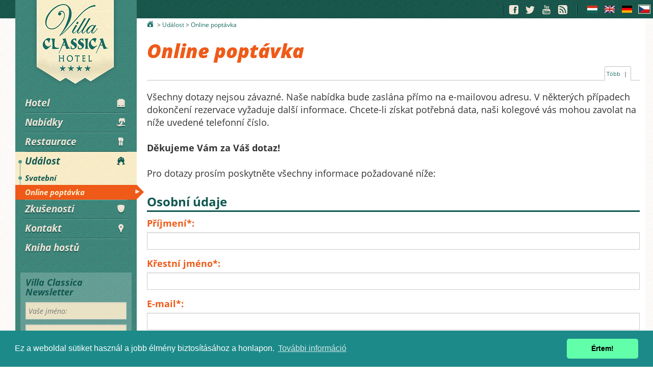

--- FILE ---
content_type: text/html; charset=UTF-8
request_url: https://classicahotel.hu/cz/Ajanlatkeres-rendezvenyre
body_size: 17357
content:
<!doctype html>
<html lang="hu" prefix="og: https://ogp.me/ns# fb: https://ogp.me/ns/fb#">
<head itemscope itemtype="https://schema.org/LocalBusiness">
    
    <meta name="viewport" content="width=device-width, initial-scale=1"/>
    <meta charset="utf-8"/>

    	<title>Online poptávka -  Hotel Villa Classica Pápa</title>
	<base href="https://classicahotel.hu" />
	<meta name="robots" content="index, follow" />
	<meta name="keywords" content="Online poptávka, Villa Classica, Hotel, Pápa, Mad'arsko" />
	<meta name="description" content="" />
	<link rel="shortcut icon" type="image/ico" href="Application/Images/favicon.ico" />

    
    <link rel="apple-touch-icon" href="Application/Images/apple-touch-icon.png"/>

    <meta name="DC.title" content=""/>
    <meta name="DC.creator" content="Hotel Villa Classica Pápa"/>
    <meta name="DC.publisher" content="Hotel Villa Classica Pápa"/>
    <meta name="dcterms.format" content="HTML"/>
    <meta name="DC.type" content="index"/>
    <meta name="dcterms.subject" content=""/>
    <meta name="DC.description" content=""/>
    <meta name="dcterms.coverage" content="Magyarország"/>
    <meta name="dcterms.language" content=""/>
    <meta name="dcterms.modified" content="2014-08-28"/>
    <meta name="geo.region" content="HU-VE"/>

    <meta name="msapplication-TileColor" content="#000000"/>
    <meta name="msapplication-square70x70logo" content="Application/Images/ms/tiny.png"/>
    <meta name="msapplication-square150x150logo" content="Application/Images/ms/square.png"/>
    <meta name="msapplication-wide310x150logo" content="Application/Images/ms/wide.png"/>
    <meta name="msapplication-square310x310logo" content="Application/Images/ms/large.png"/>

    
    <meta name="wot-verification" content="68823cce6e9b32b4e8e8"/>
    <meta name="p:domain_verify" content="628ed8e7ea0d5d208e13cd314ae8631e"/>
    <meta name="msvalidate.01" content="7D847E7E3F12B4FCE369435CF6B77D43" />

    <!-- HTML5 Shim and Respond.js IE8 support of HTML5 elements and media queries -->
    <!-- WARNING: Respond.js doesn't work if you view the page via file:// -->
    <!--[if lt IE 9]>
    <script src="https://oss.maxcdn.com/html5shiv/3.7.2/html5shiv.min.js"></script>
    <script src="https://oss.maxcdn.com/respond/1.4.2/respond.min.js"></script>
    <![endif]-->

    <link href="/Application/CSS/print.min.css" media="print" rel="stylesheet" type="text/css" />
    <style>
        @font-face {
            font-family: 'Open Sans';
            font-style: normal;
            font-weight: 400;
            src: local('Open Sans'), local('OpenSans'), url(https://fonts.gstatic.com/s/opensans/v10/u-WUoqrET9fUeobQW7jkRT8E0i7KZn-EPnyo3HZu7kw.woff) format('woff');
        }
        @font-face {
            font-family: 'Open Sans';
            font-style: normal;
            font-weight: 700;
            src: local('Open Sans Bold'), local('OpenSans-Bold'), url(https://fonts.gstatic.com/s/opensans/v10/k3k702ZOKiLJc3WVjuplzBa1RVmPjeKy21_GQJaLlJI.woff) format('woff');
        }
        @font-face {
            font-family: 'Open Sans';
            font-style: italic;
            font-weight: 400;
            src: local('Open Sans Italic'), local('OpenSans-Italic'), url(https://fonts.gstatic.com/s/opensans/v10/xjAJXh38I15wypJXxuGMBtIh4imgI8P11RFo6YPCPC0.woff) format('woff');
        }
        @font-face {
            font-family: 'Open Sans';
            font-style: italic;
            font-weight: 700;
            src: local('Open Sans Bold Italic'), local('OpenSans-BoldItalic'), url(https://fonts.gstatic.com/s/opensans/v10/PRmiXeptR36kaC0GEAetxoUt79146ZFaIJxILcpzmhI.woff) format('woff');
        }
        @font-face {
            font-family: 'Open Sans';
            font-style: italic;
            font-weight: 800;
            src: local('Open Sans Extrabold Italic'), local('OpenSans-ExtraboldItalic'), url(https://fonts.gstatic.com/s/opensans/v10/PRmiXeptR36kaC0GEAetxqQf9gnzM91ovO3JZgha9gY.woff) format('woff');
        }
        @font-face { font-family: 'classica'; src: url('Application/CSS/fonts/classica-hotel-webfont.eot?x=1351252202'); src: url('Application/CSS/fonts/classica-hotel-webfont.eot?#iefix') format('embedded-opentype'),  url('Application/CSS/fonts/classica-hotel-webfont.woff?x=1351252202') format('woff'),  url('Application/CSS/fonts/classica-hotel-webfont.ttf?x=1351252202') format('truetype'),  url('Application/CSS/fonts/classica-hotel-webfont.svg?x=1351252202#metroicons8-3regular') format('svg'); font-weight: normal; font-style: normal; }
        @-ms-viewport {
            width: device-width;
        }
        body {
            background: #f7f0e9 url(Application/CSS/images/pattern-op50.png);
            font-family: 'Open Sans', sans-serif;
            font-size: 18px;
            visibility: visible;
        }
        #cover.hidden {
            display: none;
        }
        .container-fluid {
            padding: 0 !important;
            max-width: 1366px;
        }
        header {
            background: #125851 url(Application/CSS/images/pattern.png);
        }
        #top-menu {
            float: right;
            height: 36px;
            padding-left: 305px;
        }
        #top-menu .navbar-toggle {
            float: left;
        }
        #top-menu ul {
            border-left: 1px solid #001c16;
            border-right: 1px solid #2c7f76;
            float: left;
            font-size: 13px;
            height: 22px;
            line-height: 22px;
            margin-bottom: 0;
            margin-top: 7px;
            padding: 0 30px;
        }
        #top-menu ul:first-child {
            border-left: 0 none;
        }
        #top-menu ul:last-child {
            border-right: 0 none;
            padding-right: 0;
        }
        #top-menu ul li {
            display: inline;
        }
        #top-menu ul li a {
            color: #a8bebc;
            margin: 0 5px;
            text-transform: lowercase;
        }
        #top-menu ul li a:hover {
            color: #f0e5d8;
            text-decoration: none;
        }
        #top-menu ul li a .icon {
            color: #f0e5d8;
        }
        #top-menu ul.menu .icon {
            font-size: 18px;
            margin-left: 5px;
            top: 1px;
        }
        #top-menu ul.social a {
            font-size: 31px;
            line-height: 18px;
            margin: 0;
        }
        #top-menu ul.languages a {
            border: 1px solid transparent;
            display: block;
            float: left;
            height: 18px;
            margin-top: 2px;
            padding: 1px;
            width: 24px;
        }
        #top-menu ul.languages a.active, #top-menu ul.languages a:hover {
            border-color: #f0e8cc;
        }
        #top-menu ul.languages span {
            background-image: url(Application/CSS/images/classica-elemek.png);
            background-repeat: no-repeat;
            display: block;
            height: 100%;
            width: 100%;
        }
        @media (max-width: 479px) {
            #top-menu ul.languages li a {
                max-width: 24px;
            }
        }
        #top-menu ul.languages span.lang-en {
            background-position: -230px -1886px;
        }
        #top-menu ul.languages span.lang-de {
            background-position: -230px -1900px;
        }
        #top-menu ul.languages span.lang-hu {
            background-position: -230px -1914px;
        }
        #top-menu ul.languages span.lang-cz {
            background-image: url(Application/CSS/images/cz-flag.png);
            display: block;
        }

        @media (min-width: 992px) {
            #top-menu ul.languages span.lang-cz {
                background-image: url(Application/CSS/images/cz-flag-small.png);
            }
        }

        #body-middle .content {
            min-height: 2500px;
        }
        .subpage #body-middle .content {
            margin-bottom: auto !important;
        }
        .subpage #main {
                        top: auto !important;
        }
        .content {
            background-color: white;
            margin: 0 64px 0 288px;
            padding: 1px 26px 0 5px;
        }
        #main {
            background-color: white;
            border-radius: 3px 3px 0 0;
            margin: 0 -15px 0 15px;
            position: relative;
            top: -300px;
            z-index: 1;
        }
        .slider-container {
            margin: 0 30px;
            padding: 20px 0;
        }
        @media (max-width: 479px) {
            .bx-wrapper .bx-prev {
                left: -20px !important;
            }
            .bx-wrapper .bx-next {
                right: -20px !important;
            }
            .slider-container {
                margin: 0 auto;
                padding: 20px 0;
                width: 294px;
            }
        }
        @media (max-width: 767px) {
            .content {
                margin: 57px 15px 0;
                padding: 0;
            }
            #main {
                border-radius: 0;
                margin: 0;
            }
        }
        @media (min-width: 768px) and (max-width: 991px) {
            .content {
                margin: 57px 15px 0;
                padding: 0;
            }
            #main {
                border-radius: 0;
                margin: 0;
            }
        }
        @media (min-width: 992px) and (max-width: 1199px) {
            .content {
                margin: 0 0 0 238px;
            }
        }
        @media (min-width: 1200px) and (max-width: 1365px) {
            #sidebar {
                left: 30px !important;
            }
            .content {
                margin: 0 15px 0 268px;
            }
            #main {
                margin: 0 -15px 0 15px;
            }
        }
        @media (min-width: 1250px) and (max-width: 1300px) {
            .slider-container {
                margin: 0;
                padding: 20px 0;
            }
            .bx-wrapper .bx-prev {
                left: -11px !important;
            }
            .bx-wrapper .bx-next {
                right: -11px !important;
            }
        }
        .col-md-12 {
            float: none !important;
        }
            </style>

<!-- Google Tag Manager -->
<script>(function(w,d,s,l,i){w[l]=w[l]||[];w[l].push({'gtm.start':
new Date().getTime(),event:'gtm.js'});var f=d.getElementsByTagName(s)[0],
j=d.createElement(s),dl=l!='dataLayer'?'&l='+l:'';j.async=true;j.src=
'https://www.googletagmanager.com/gtm.js?id='+i+dl;f.parentNode.insertBefore(j,f);
})(window,document,'script','dataLayer','GTM-WNG4JRM');</script>
<!-- End Google Tag Manager -->

    <script>
        /* Modernizr 2.8.3 (Custom Build) | MIT & BSD
         * Build: http://modernizr.com/download/#-multiplebgs-csstransforms-shiv-cssclasses-testprop-testallprops-domprefixes-load
         */
        ;window.Modernizr=function(a,b,c){function x(a){j.cssText=a}function y(a,b){return x(prefixes.join(a+";")+(b||""))}function z(a,b){return typeof a===b}function A(a,b){return!!~(""+a).indexOf(b)}function B(a,b){for(var d in a){var e=a[d];if(!A(e,"-")&&j[e]!==c)return b=="pfx"?e:!0}return!1}function C(a,b,d){for(var e in a){var f=b[a[e]];if(f!==c)return d===!1?a[e]:z(f,"function")?f.bind(d||b):f}return!1}function D(a,b,c){var d=a.charAt(0).toUpperCase()+a.slice(1),e=(a+" "+n.join(d+" ")+d).split(" ");return z(b,"string")||z(b,"undefined")?B(e,b):(e=(a+" "+o.join(d+" ")+d).split(" "),C(e,b,c))}var d="2.8.3",e={},f=!0,g=b.documentElement,h="modernizr",i=b.createElement(h),j=i.style,k,l={}.toString,m="Webkit Moz O ms",n=m.split(" "),o=m.toLowerCase().split(" "),p={},q={},r={},s=[],t=s.slice,u,v={}.hasOwnProperty,w;!z(v,"undefined")&&!z(v.call,"undefined")?w=function(a,b){return v.call(a,b)}:w=function(a,b){return b in a&&z(a.constructor.prototype[b],"undefined")},Function.prototype.bind||(Function.prototype.bind=function(b){var c=this;if(typeof c!="function")throw new TypeError;var d=t.call(arguments,1),e=function(){if(this instanceof e){var a=function(){};a.prototype=c.prototype;var f=new a,g=c.apply(f,d.concat(t.call(arguments)));return Object(g)===g?g:f}return c.apply(b,d.concat(t.call(arguments)))};return e}),p.multiplebgs=function(){return x("background:url(https://),url(https://),red url(https://)"),/(url\s*\(.*?){3}/.test(j.background)},p.csstransforms=function(){return!!D("transform")};for(var E in p)w(p,E)&&(u=E.toLowerCase(),e[u]=p[E](),s.push((e[u]?"":"no-")+u));return e.addTest=function(a,b){if(typeof a=="object")for(var d in a)w(a,d)&&e.addTest(d,a[d]);else{a=a.toLowerCase();if(e[a]!==c)return e;b=typeof b=="function"?b():b,typeof f!="undefined"&&f&&(g.className+=" "+(b?"":"no-")+a),e[a]=b}return e},x(""),i=k=null,function(a,b){function l(a,b){var c=a.createElement("p"),d=a.getElementsByTagName("head")[0]||a.documentElement;return c.innerHTML="x<style>"+b+"</style>",d.insertBefore(c.lastChild,d.firstChild)}function m(){var a=s.elements;return typeof a=="string"?a.split(" "):a}function n(a){var b=j[a[h]];return b||(b={},i++,a[h]=i,j[i]=b),b}function o(a,c,d){c||(c=b);if(k)return c.createElement(a);d||(d=n(c));var g;return d.cache[a]?g=d.cache[a].cloneNode():f.test(a)?g=(d.cache[a]=d.createElem(a)).cloneNode():g=d.createElem(a),g.canHaveChildren&&!e.test(a)&&!g.tagUrn?d.frag.appendChild(g):g}function p(a,c){a||(a=b);if(k)return a.createDocumentFragment();c=c||n(a);var d=c.frag.cloneNode(),e=0,f=m(),g=f.length;for(;e<g;e++)d.createElement(f[e]);return d}function q(a,b){b.cache||(b.cache={},b.createElem=a.createElement,b.createFrag=a.createDocumentFragment,b.frag=b.createFrag()),a.createElement=function(c){return s.shivMethods?o(c,a,b):b.createElem(c)},a.createDocumentFragment=Function("h,f","return function(){var n=f.cloneNode(),c=n.createElement;h.shivMethods&&("+m().join().replace(/[\w\-]+/g,function(a){return b.createElem(a),b.frag.createElement(a),'c("'+a+'")'})+");return n}")(s,b.frag)}function r(a){a||(a=b);var c=n(a);return s.shivCSS&&!g&&!c.hasCSS&&(c.hasCSS=!!l(a,"article,aside,dialog,figcaption,figure,footer,header,hgroup,main,nav,section{display:block}mark{background:#FF0;color:#000}template{display:none}")),k||q(a,c),a}var c="3.7.0",d=a.html5||{},e=/^<|^(?:button|map|select|textarea|object|iframe|option|optgroup)$/i,f=/^(?:a|b|code|div|fieldset|h1|h2|h3|h4|h5|h6|i|label|li|ol|p|q|span|strong|style|table|tbody|td|th|tr|ul)$/i,g,h="_html5shiv",i=0,j={},k;(function(){try{var a=b.createElement("a");a.innerHTML="<xyz></xyz>",g="hidden"in a,k=a.childNodes.length==1||function(){b.createElement("a");var a=b.createDocumentFragment();return typeof a.cloneNode=="undefined"||typeof a.createDocumentFragment=="undefined"||typeof a.createElement=="undefined"}()}catch(c){g=!0,k=!0}})();var s={elements:d.elements||"abbr article aside audio bdi canvas data datalist details dialog figcaption figure footer header hgroup main mark meter nav output progress section summary template time video",version:c,shivCSS:d.shivCSS!==!1,supportsUnknownElements:k,shivMethods:d.shivMethods!==!1,type:"default",shivDocument:r,createElement:o,createDocumentFragment:p};a.html5=s,r(b)}(this,b),e._version=d,e._domPrefixes=o,e._cssomPrefixes=n,e.testProp=function(a){return B([a])},e.testAllProps=D,g.className=g.className.replace(/(^|\s)no-js(\s|$)/,"$1$2")+(f?" js "+s.join(" "):""),e}(this,this.document),function(a,b,c){function d(a){return"[object Function]"==o.call(a)}function e(a){return"string"==typeof a}function f(){}function g(a){return!a||"loaded"==a||"complete"==a||"uninitialized"==a}function h(){var a=p.shift();q=1,a?a.t?m(function(){("c"==a.t?B.injectCss:B.injectJs)(a.s,0,a.a,a.x,a.e,1)},0):(a(),h()):q=0}function i(a,c,d,e,f,i,j){function k(b){if(!o&&g(l.readyState)&&(u.r=o=1,!q&&h(),l.onload=l.onreadystatechange=null,b)){"img"!=a&&m(function(){t.removeChild(l)},50);for(var d in y[c])y[c].hasOwnProperty(d)&&y[c][d].onload()}}var j=j||B.errorTimeout,l=b.createElement(a),o=0,r=0,u={t:d,s:c,e:f,a:i,x:j};1===y[c]&&(r=1,y[c]=[]),"object"==a?l.data=c:(l.src=c,l.type=a),l.width=l.height="0",l.onerror=l.onload=l.onreadystatechange=function(){k.call(this,r)},p.splice(e,0,u),"img"!=a&&(r||2===y[c]?(t.insertBefore(l,s?null:n),m(k,j)):y[c].push(l))}function j(a,b,c,d,f){return q=0,b=b||"j",e(a)?i("c"==b?v:u,a,b,this.i++,c,d,f):(p.splice(this.i++,0,a),1==p.length&&h()),this}function k(){var a=B;return a.loader={load:j,i:0},a}var l=b.documentElement,m=a.setTimeout,n=b.getElementsByTagName("script")[0],o={}.toString,p=[],q=0,r="MozAppearance"in l.style,s=r&&!!b.createRange().compareNode,t=s?l:n.parentNode,l=a.opera&&"[object Opera]"==o.call(a.opera),l=!!b.attachEvent&&!l,u=r?"object":l?"script":"img",v=l?"script":u,w=Array.isArray||function(a){return"[object Array]"==o.call(a)},x=[],y={},z={timeout:function(a,b){return b.length&&(a.timeout=b[0]),a}},A,B;B=function(a){function b(a){var a=a.split("!"),b=x.length,c=a.pop(),d=a.length,c={url:c,origUrl:c,prefixes:a},e,f,g;for(f=0;f<d;f++)g=a[f].split("="),(e=z[g.shift()])&&(c=e(c,g));for(f=0;f<b;f++)c=x[f](c);return c}function g(a,e,f,g,h){var i=b(a),j=i.autoCallback;i.url.split(".").pop().split("?").shift(),i.bypass||(e&&(e=d(e)?e:e[a]||e[g]||e[a.split("/").pop().split("?")[0]]),i.instead?i.instead(a,e,f,g,h):(y[i.url]?i.noexec=!0:y[i.url]=1,f.load(i.url,i.forceCSS||!i.forceJS&&"css"==i.url.split(".").pop().split("?").shift()?"c":c,i.noexec,i.attrs,i.timeout),(d(e)||d(j))&&f.load(function(){k(),e&&e(i.origUrl,h,g),j&&j(i.origUrl,h,g),y[i.url]=2})))}function h(a,b){function c(a,c){if(a){if(e(a))c||(j=function(){var a=[].slice.call(arguments);k.apply(this,a),l()}),g(a,j,b,0,h);else if(Object(a)===a)for(n in m=function(){var b=0,c;for(c in a)a.hasOwnProperty(c)&&b++;return b}(),a)a.hasOwnProperty(n)&&(!c&&!--m&&(d(j)?j=function(){var a=[].slice.call(arguments);k.apply(this,a),l()}:j[n]=function(a){return function(){var b=[].slice.call(arguments);a&&a.apply(this,b),l()}}(k[n])),g(a[n],j,b,n,h))}else!c&&l()}var h=!!a.test,i=a.load||a.both,j=a.callback||f,k=j,l=a.complete||f,m,n;c(h?a.yep:a.nope,!!i),i&&c(i)}var i,j,l=this.yepnope.loader;if(e(a))g(a,0,l,0);else if(w(a))for(i=0;i<a.length;i++)j=a[i],e(j)?g(j,0,l,0):w(j)?B(j):Object(j)===j&&h(j,l);else Object(a)===a&&h(a,l)},B.addPrefix=function(a,b){z[a]=b},B.addFilter=function(a){x.push(a)},B.errorTimeout=1e4,null==b.readyState&&b.addEventListener&&(b.readyState="loading",b.addEventListener("DOMContentLoaded",A=function(){b.removeEventListener("DOMContentLoaded",A,0),b.readyState="complete"},0)),a.yepnope=k(),a.yepnope.executeStack=h,a.yepnope.injectJs=function(a,c,d,e,i,j){var k=b.createElement("script"),l,o,e=e||B.errorTimeout;k.src=a;for(o in d)k.setAttribute(o,d[o]);c=j?h:c||f,k.onreadystatechange=k.onload=function(){!l&&g(k.readyState)&&(l=1,c(),k.onload=k.onreadystatechange=null)},m(function(){l||(l=1,c(1))},e),i?k.onload():n.parentNode.insertBefore(k,n)},a.yepnope.injectCss=function(a,c,d,e,g,i){var e=b.createElement("link"),j,c=i?h:c||f;e.href=a,e.rel="stylesheet",e.type="text/css";for(j in d)e.setAttribute(j,d[j]);g||(n.parentNode.insertBefore(e,n),m(c,0))}}(this,document),Modernizr.load=function(){yepnope.apply(window,[].slice.call(arguments,0))};
        Modernizr.load([
            {
                load: [
                                            '/Application/CSS/base.min.css?v=12',
                        '/Application/CSS/plugins_pages.min.css?v=12',
                                                '/Application/CSS/pages.min.css?v=12'
                                    ]
            }
        ]);
        Modernizr.load([
            {
                load: '//ajax.googleapis.com/ajax/libs/jquery/1.11.1/jquery.min.js',
                complete: function () {
                    if ( !window.jQuery ) {
                        Modernizr.load('/Application/Scripts/jquery-1.11.1.min.js');
                    }
                }
            },
            {
                load: [
                                            '/Application/Scripts/plugins_pages.js?v=12'
                                    ]


            },
            {
                load: [
                                    '/Application/Scripts/script_pages.min.js?v=12'
                                ]
            },
            {
                load: [
                    '/Application/Scripts/menu.js?v=12',
                    '/Application/Scripts/gallery.js?v=12'
                ]
            }
        ]);
    </script>

    <link rel="alternate" type="application/rss+xml" title="RSS Feed" href="/cz/rssfeed"/>

            <script>
            (function () {
                if ("-ms-user-select" in document.documentElement.style && navigator.userAgent.match(/IEMobile\/10\.0/)) {
                    var msViewportStyle = document.createElement("style");
                    msViewportStyle.appendChild(
                        document.createTextNode("@-ms-viewport{width:auto!important}")
                    );
                    document.getElementsByTagName("head")[0].appendChild(msViewportStyle);
                }
            })();
        </script>
    



    <link rel="stylesheet" type="text/css" href="//cdnjs.cloudflare.com/ajax/libs/cookieconsent2/3.0.3/cookieconsent.min.css" />
<script src="//cdnjs.cloudflare.com/ajax/libs/cookieconsent2/3.0.3/cookieconsent.min.js"></script>
<script>
window.addEventListener("load", function(){
    window.cookieconsent.initialise({
        "palette": {
            "popup": {
                "background": "#1d8a8a"
            },
            "button": {
                "background": "#62ffaa"
            }
        },
        "theme": "classic",
        "cookie": {
            "name": "cookieconsent_status_2"
        },
        "content": {
            "message": "Ez a weboldal sütiket használ a jobb élmény biztosításához a honlapon.",
            "dismiss": "Értem!",
            "link": "További információ"
        },
        "onStatusChange": function(status) {
            if (this.hasConsented()) {
                var expiration = new Date();
                expiration.setTime(expiration.getTime() + 365 * 24 * 60 * 60 * 1000);
                document.cookie = "gdpr_cookie_consent=1; expires=" + expiration.toUTCString() + "; path=/; ";
            }
        },
        "onPopupOpen": function() {
            document.cookie = "cookieconsent_status=; expires=Thu, 01 Jan 1970 00:00:00 GMT; path=/";
        }
    })});
</script>
</head>
<!-- Google Tag Manager (noscript) -->
<noscript><iframe src="https://www.googletagmanager.com/ns.html?id=GTM-WNG4JRM"
height="0" width="0" style="display:none;visibility:hidden"></iframe></noscript>
<!-- End Google Tag Manager (noscript) -->

<!-- Google tag (gtag.js) -->
<script async src="https://www.googletagmanager.com/gtag/js?id=G-MKP6HSTLBY"></script>
<script>
  window.dataLayer = window.dataLayer || [];
  function gtag(){dataLayer.push(arguments);}
  gtag('js', new Date());

  gtag('config', 'G-MKP6HSTLBY');
</script>
<body class="subpage">

<div id="cover" style="background-color:#f7f0e9;height:100%;position:fixed;width:100%;z-index:20000;"></div>

        <div id="fb-root"></div>
      <script>(function(d, s, id) {
        var js, fjs = d.getElementsByTagName(s)[0];
        if (d.getElementById(id)) {return;}
        js = d.createElement(s); js.id = id;
        js.src = "//connect.facebook.net/hu_HU/all.js#xfbml=1&appId=153163024781504";
        fjs.parentNode.insertBefore(js, fjs);
      }(document, 'script', 'facebook-jssdk'));</script>
  
<div class="container-fluid relative-position">

    <!-- sidebar begin -->

    <div class="hidden-xs hidden-sm" id="sidebar">
        <a href="/cz/" class="logo hidden-xs hidden-sm"></a>

        <!-- Sidebar menu -->
        <ul class="menu">
                                                <li class="sidebar-menu-element ">
                                                <a href="/cz/Szallodank"
                           id="2"
                                                    >
                            Hotel                                                            <span class="icon">&#xda;</span>
                                                    </a>

                                                    <ul class="dropdown">
                                                                    <li>
                                        <a href="/cz/Szallodank"
                                           id="menu38"
                                           class=""
                                        >
                                            Úvod                                                                                    </a>
                                                                                    <ul>
                                                                                                                                                                                                                                                                                                    </ul>
                                                                            </li>
                                                                    <li>
                                        <a href="/cz/Szobak"
                                           id="menu35"
                                           class=""
                                        >
                                            Typy pokojů                                                                                    </a>
                                                                                    <ul>
                                                                                                                                                            <li>
                                                            <a href="/cz/Szobak/Standard-szobak"
                                                               id="menu53"
                                                               class=""
                                                            >
                                                                Standardní pokoje                                                                                                                            </a>
                                                        </li>
                                                                                                                                                                                                                <li>
                                                            <a href="/cz/Szobak/Superior-szobak"
                                                               id="menu55"
                                                               class=""
                                                            >
                                                                Superior pokoje                                                                                                                            </a>
                                                        </li>
                                                                                                                                                                                                                <li>
                                                            <a href="/cz/Szobak/Tematikus-lakosztalyok"
                                                               id="menu56"
                                                               class=""
                                                            >
                                                                Tematické apartmán                                                                                                                            </a>
                                                        </li>
                                                                                                                                                                                                                <li>
                                                            <a href="/cz/Szobak/Tematikus-szobak"
                                                               id="menu57"
                                                               class=""
                                                            >
                                                                Tematické místnosti                                                                                                                            </a>
                                                        </li>
                                                                                                                                                                                                                <li>
                                                            <a href="/cz/Szobak/Luxus-lakosztalyok"
                                                               id="menu114"
                                                               class=""
                                                            >
                                                                Luxusní apartmán                                                                                                                            </a>
                                                        </li>
                                                                                                                                                                                                                                                                                                                    <li>
                                                            <a href="/cz/Szobak/Apartman"
                                                               id="menu201"
                                                               class=""
                                                            >
                                                                Apartmány                                                                                                                            </a>
                                                        </li>
                                                                                                                                                </ul>
                                                                            </li>
                                                                    <li>
                                        <a href="/cz/Szolgaltatasok"
                                           id="menu39"
                                           class=""
                                        >
                                            Služby                                                                                    </a>
                                                                                    <ul>
                                                                                                                                                            <li>
                                                            <a href="/cz/Szolgaltatasok/Safari-klub"
                                                               id="menu46"
                                                               class=""
                                                            >
                                                                Safari klub                                                                                                                            </a>
                                                        </li>
                                                                                                                                                                                                                <li>
                                                            <a href="/cz/Szolgaltatasok/Wellness-Fitness"
                                                               id="menu81"
                                                               class=""
                                                            >
                                                                Wellness oblasti                                                                                                                            </a>
                                                        </li>
                                                                                                                                                                                                                                                                                                                    <li>
                                                            <a href="/cz/Szolgaltatasok/Parkolas"
                                                               id="menu200"
                                                               class=""
                                                            >
                                                                Parkoviště                                                                                                                            </a>
                                                        </li>
                                                                                                                                                                                                                                                    </ul>
                                                                            </li>
                                                                    <li>
                                        <a href="/cz/Altalanos-informaciok"
                                           id="menu49"
                                           class=""
                                        >
                                            Obecné informace                                                                                    </a>
                                                                                    <ul>
                                                                                                                                                                                                                                                                <li>
                                                            <a href="/cz/Altalanos-informaciok/Foglalasi-es-lemondasi-feltetelek"
                                                               id="menu30"
                                                               class=""
                                                            >
                                                                Rezervační a storno podmínky                                                                                                                            </a>
                                                        </li>
                                                                                                                                                                                                                <li>
                                                            <a href="/cz/Altalanos-informaciok/Jogi-nyilatkozat"
                                                               id="menu32"
                                                               class=""
                                                            >
                                                                Právní prohlášení                                                                                                                            </a>
                                                        </li>
                                                                                                                                                                                                                <li>
                                                            <a href="/cz/Altalanos-informaciok/ASZF"
                                                               id="menu87"
                                                               class=""
                                                            >
                                                                Všeobecné obchodní podmínky                                                                                                                            </a>
                                                        </li>
                                                                                                                                                                                                                <li>
                                                            <a href="/cz/Altalanos-informaciok/garancia"
                                                               id="menu172"
                                                               class=""
                                                            >
                                                                Záruka platební kartou                                                                                                                            </a>
                                                        </li>
                                                                                                                                                                                                                                                                                                                    <li>
                                                            <a href="/cz/Altalanos-informaciok/Vendegtajekoztato"
                                                               id="menu205"
                                                               class=""
                                                            >
                                                                Informace pro hosty                                                                                                                            </a>
                                                        </li>
                                                                                                                                                </ul>
                                                                            </li>
                                                            </ul>
                                            </li>

                                    <li class="sidebar-menu-element ">
                                                <a href="/cz/Ajanlatok"
                           id="3"
                                                    >
                            Nabídky                                                             <span class="icon">&#xe2;</span>
                                                    </a>

                                                    <ul class="dropdown">
                                                                    <li>
                                        <a href="/cz/Ajanlatok"
                                           id="menu14"
                                           class=""
                                        >
                                            Nabídky                                                                                    </a>
                                                                                    <ul>
                                                                                                                                                                                                                                                                <li>
                                                            <a href="/cz/Ajanlatok/Napi-arak"
                                                               id="menu93"
                                                               class=""
                                                            >
                                                                Denní sazby                                                                                                                            </a>
                                                        </li>
                                                                                                                                                                                                                                                                                                                    <li>
                                                            <a href="/cz/Ajanlatok/Hetvegi-pihenes-Papan"
                                                               id="menu238"
                                                               class=""
                                                            >
                                                                Zvýhodněný víkend                                                                                                                            </a>
                                                        </li>
                                                                                                                                                                                                                <li>
                                                            <a href="/cz/Ajanlatok/Yanfeng"
                                                               id="menu268"
                                                               class=""
                                                            >
                                                                Nabídka Yanfeng                                                                                                                            </a>
                                                        </li>
                                                                                                                                                </ul>
                                                                            </li>
                                                                    <li>
                                        <a href="/cz/foglalas"
                                           id="menu279"
                                           class=""
                                        >
                                            Rezervace pokoje                                                                                    </a>
                                                                                    <ul>
                                                                                                                                                                                                </ul>
                                                                            </li>
                                                                    <li>
                                        <a href="/cz/ajanlatkeres"
                                           id="menu33"
                                           class=""
                                        >
                                            Žádost o nabídku                                                                                    </a>
                                                                                    <ul>
                                                                                                                                                                                                </ul>
                                                                            </li>
                                                            </ul>
                                            </li>

                                    <li class="sidebar-menu-element ">
                                                <a href="/cz/Etterem"
                           id="6"
                                                    >
                            Restaurace                                                            <span class="icon">&#xde;</span>
                                                    </a>

                                                    <ul class="dropdown">
                                                                    <li>
                                        <a href="/cz/Etterem"
                                           id="menu69"
                                           class=""
                                        >
                                            Restaurace                                                                                    </a>
                                                                                    <ul>
                                                                                                                                                            <li>
                                                            <a href="/cz/Etterem/Allergenek"
                                                               id="menu27"
                                                               class=""
                                                            >
                                                                Alergeny                                                                                                                            </a>
                                                        </li>
                                                                                                                                                                                                                <li>
                                                            <a href="/cz/Etterem/Etlap"
                                                               id="menu70"
                                                               class=""
                                                            >
                                                                Menu                                                                                                                            </a>
                                                        </li>
                                                                                                                                                                                                                <li>
                                                            <a href="/cz/Etterem/Itallap"
                                                               id="menu71"
                                                               class=""
                                                            >
                                                                Nápoje                                                                                                                            </a>
                                                        </li>
                                                                                                                                                                                                                <li>
                                                            <a href="/cz/Etterem/Borlap"
                                                               id="menu72"
                                                               class=""
                                                            >
                                                                Vinná karta                                                                                                                            </a>
                                                        </li>
                                                                                                                                                </ul>
                                                                            </li>
                                                                    <li>
                                        <a href="/cz/Asztalfoglalas"
                                           id="menu34"
                                           class=""
                                        >
                                            Rezervace stolu                                                                                    </a>
                                                                                    <ul>
                                                                                                                                                                                                </ul>
                                                                            </li>
                                                            </ul>
                                            </li>

                                    <li class="sidebar-menu-element active">
                                                <a href="/cz/Eskuvo"
                           id="5"
                                                    >
                            Událost                                                            <span class="icon">&#x490;</span>
                                                    </a>

                                                    <ul class="dropdown">
                                                                    <li>
                                        <a href="/cz/Eskuvo"
                                           id="menu63"
                                           class=""
                                        >
                                            Svatební                                                                                    </a>
                                                                                    <ul>
                                                                                                                                                                                                </ul>
                                                                            </li>
                                                                    <li>
                                        <a href="/cz/Ajanlatkeres-rendezvenyre"
                                           id="menu25"
                                           class="active"
                                        >
                                            Online poptávka                                                                                            <span class="arrow"><span class="icon">&#x534;</span></span>
                                                                                    </a>
                                                                                    <ul>
                                                                                                                                                                                                </ul>
                                                                            </li>
                                                            </ul>
                                            </li>

                                    <li class="sidebar-menu-element ">
                                                <a href="/cz/Fedezze-fel-Papat"
                           id="7"
                                                    >
                            Zkušenosti                                                            <span class="icon">&#x49f;</span>
                                                    </a>

                                                    <ul class="dropdown">
                                                                    <li>
                                        <a href="/cz/Fedezze-fel-Papat"
                                           id="menu130"
                                           class=""
                                        >
                                            Objevte Papa                                                                                    </a>
                                                                                    <ul>
                                                                                                                                                            <li>
                                                            <a href="/cz/Fedezze-fel-Papat/Varkertfurdo-Bemutatkozas"
                                                               id="menu74"
                                                               class=""
                                                            >
                                                                Lázně a termální lázně                                                                                                                            </a>
                                                        </li>
                                                                                                                                                                                                                <li>
                                                            <a href="/cz/Fedezze-fel-Papat/Papa-a-templomok-varosa"
                                                               id="menu134"
                                                               class=""
                                                            >
                                                                Papa, město kostelů                                                                                                                            </a>
                                                        </li>
                                                                                                                                                                                                                                                                                                                                                                                                                                                                                                                                                                                                                                                                                                                                                                                                                                                                                                                                            <li>
                                                            <a href="/cz/Fedezze-fel-Papat/Esterhazy-kastely"
                                                               id="menu145"
                                                               class=""
                                                            >
                                                                Palác Esterházy                                                                                                                            </a>
                                                        </li>
                                                                                                                                                                                                                <li>
                                                            <a href="/cz/Fedezze-fel-Papat/Kekfesto-Muzeum"
                                                               id="menu147"
                                                               class=""
                                                            >
                                                                Muzeum modrého barvení                                                                                                                            </a>
                                                        </li>
                                                                                                                                                                                                                <li>
                                                            <a href="/cz/Fedezze-fel-Papat/Kisvonat"
                                                               id="menu148"
                                                               class=""
                                                            >
                                                                Vyhlídkový vlak                                                                                                                            </a>
                                                        </li>
                                                                                                                                                                                                                <li>
                                                            <a href="/cz/Fedezze-fel-Papat/Pannonia-Reformata-Muzeum"
                                                               id="menu152"
                                                               class=""
                                                            >
                                                                Muzeum Pannonia Reformata                                                                                                                            </a>
                                                        </li>
                                                                                                                                                                                                                                                    </ul>
                                                                            </li>
                                                            </ul>
                                            </li>

                                    <li class="sidebar-menu-element ">
                                                <a href="/cz/Elerhetosegek"
                           id="9"
                                                    >
                            Kontakt                                                            <span class="icon">&#x517;</span>
                                                    </a>

                                                    <ul class="dropdown">
                                                                    <li>
                                        <a href="/cz/Elerhetosegek"
                                           id="menu37"
                                           class=""
                                        >
                                            Contact                                                                                    </a>
                                                                                    <ul>
                                                                                                                                                                                                </ul>
                                                                            </li>
                                                                    <li>
                                        <a href="/cz/Impresszum"
                                           id="menu94"
                                           class=""
                                        >
                                            Otisk                                                                                    </a>
                                                                                    <ul>
                                                                                                                                                                                                </ul>
                                                                            </li>
                                                            </ul>
                                            </li>

                                    <li class="sidebar-menu-element ">
                                                <a href="/cz/Vendegkonyv"
                           id="10"
                                                    >
                            Kniha hostů                                                    </a>

                                            </li>

                
                    </ul>

        <!-- booking form begin -->
        <form class="booking hidden"
              role="form"
              action="/cz/"
              method="post">
            <div class="container-fluid">
                <p class="title">ONLINE REZERVACE</p>
                <div class="row">
                    <div class="pull-left col-md-8 col-lg-8">
                        <div class="form-group">
                            <label for="arrival">Datum příjezdu</label>
                            <input type="text"
                                   value="2026-01-22"
                                   class="form-control"
                                   id="arrival"
                                   name="arrival"/>
                            <span class="icon icon-in-imput">&#xa3;</span>
                        </div>
                    </div>
                    <div class="pull-right col-md-4 col-lg-4">
                        <div class="form-group">
                            <label for="nightCount">Noční</label>
                            <select class="form-control" id="nightCount" name="ejszaka">
                                                                    <option >1</option>
                                                                    <option >2</option>
                                                                    <option >3</option>
                                                                    <option >4</option>
                                                                    <option >5</option>
                                                                    <option >6</option>
                                                                    <option >7</option>
                                                                    <option >8</option>
                                                                    <option >9</option>
                                                            </select>
                        </div>
                    </div>
                </div>
                <span class="clearfix"></span>
                <button type="submit" class="btn btn-primary btn-block">Výhrady</button>
                <p class="text-center tel"><a href="tel:+3689512200" rel="nofollow"><span class="icon">&#x2759;</span>+36
                        89 512 200</a></p>
            </div>
        </form>
        <!-- booking form end -->


        <!-- newsletter form begin -->
        <form class="newsletter hidden-xs hidden-sm"
              role="form"
              action="/cz/Hirlevel"
              method="post">
            <p class="title">Villa Classica Newsletter</p>
            <div class="form-group">
                <label class="sr-only" for="nev">Vaše jméno:</label>
                <input type="text" class="form-control" id="nev" name="nev"
                       placeholder="Vaše jméno:"/>
            </div>
            <div class="form-group">
                <label class="sr-only" for="cim">Vaše e-mailová adresa:</label>
                <input type="email" class="form-control" id="cim" name="cim"
                       placeholder="Vaše e-mailová adresa:"/>
            </div>
            <button type="submit" class="btn btn-primary btn-block">předplatit</button>
        </form>
        <!-- newsletter form end -->


        <!-- some logos to the end of the sidebar -->
        <div class="block hidden-xs hidden-sm">
            <div class="hotelstars"></div>
            <p>Hotel Villa Classica <br /> První 4hvězdičkový hotel papeže</p>
        </div>
        <div class="block hidden-xs hidden-sm">
            <div class="kivalo-szallashely"></div>
            <p>Naši hosté byli odměněni vynikajícím ohlasem na ubytování. Děkuji moc!</p>
        </div>
       <div class="block hidden-xs hidden-sm">
            <div class="free-wifi"></div>
        </div>
        <!-- <div class="block hidden-xs hidden-sm">
            <div class="az-ev-honlapja"></div>
        </div> -->

        <!-- social -->
        <div class="block hidden-xs hidden-sm">
            <ul class="social">
                <li>
                    <a href="https://www.facebook.com/HotelVillaClassica" title="Facebook" target="_blank">
                        <span class="icon">&#x277e;</span>
                    </a>
                </li>
                <li>
                    <a href="https://twitter.com/villaclassica" title="Twitter" target="_blank">
                        <span class="icon">&#x277f;</span>
                    </a>
                </li>
                <li>
                    <a href="https://www.youtube.com/villaclassica" title="Youtube" target="_blank">
                        <span class="icon">&#x278b;</span>
                    </a>
                </li>
                                    <li>
                        <a href="/cz/rssfeed" title="RSS" target="_blank">
                            <span class="icon">&#x270b;</span>
                        </a>
                    </li>
                            </ul>
        </div>

        <!-- mobile menu -->
        <ul class="menu hidden-xs hidden-sm">
                                                <li>
                                                                            
                                                                                                <a href="/cz/Szallodank">
                            Hotel                            <span class="icon">&#xda;</span>
                        </a>
                    </li>
                                    <li>
                                                                            
                                                                                                <a href="/cz/Ajanlatok">
                            Nabídky                             <span class="icon">&#xe2;</span>
                        </a>
                    </li>
                                    <li>
                                                                            
                                                                                                <a href="/cz/Etterem">
                            Restaurace                            <span class="icon">&#xde;</span>
                        </a>
                    </li>
                                    <li>
                                                                            
                                                                                                <a href="/cz/Eskuvo">
                            Událost                            <span class="icon">&#x490;</span>
                        </a>
                    </li>
                                    <li>
                                                                            
                                                                                                <a href="/cz/Fedezze-fel-Papat">
                            Zkušenosti                            <span class="icon">&#x49f;</span>
                        </a>
                    </li>
                                    <li>
                                                                            
                                                                                                <a href="/cz/Elerhetosegek">
                            Kontakt                            <span class="icon">&#x517;</span>
                        </a>
                    </li>
                                    <li>
                                                                            
                                                                                                <a href="/cz/Vendegkonyv">
                            Kniha hostů                            <span class="icon"></span>
                        </a>
                    </li>
                                    </ul>

    </div>
    <!-- sidebar end -->
</div>

<header>
    <div class="container-fluid relative-position">
        <a href="/" class="logo hidden-320 hidden-md hidden-lg"></a>
        <span class="logo visible-320"></span>
        <button class="navbar-toggle" type="button">
            <span class="sr-only"></span>
            <span class="icon-bar"></span>
            <span class="icon-bar"></span>
            <span class="icon-bar"></span>
        </button>
        <a href="tel:+3689512200" rel="nofollow" class="visible-sm">+36/89/512-200</a>

        <div id="top-menu">
            <!-- header menu -->
            <ul class="menu hidden-xs hidden-sm">
                            </ul>

            <!-- header social -->
            <ul class="social hidden-xs">
                <li>
                    <a href="https://www.facebook.com/HotelVillaClassica" title="Facebook" target="_blank">
                        <span class="icon">&#x277e;</span>
                    </a>
                </li>
                <li>
                    <a href="https://twitter.com/villaclassica" title="Twitter" target="_blank">
                        <span class="icon">&#x277f;</span>
                    </a>
                </li>
                <li>
                    <a href="https://www.youtube.com/villaclassica" title="Youtube" target="_blank">
                        <span class="icon">&#x278b;</span>
                    </a>
                </li>
                                    <li>
                        <a href="/cz/rssfeed" title="RSS" target="_blank">
                            <span class="icon">&#x270b;</span>
                        </a>
                    </li>
                            </ul>

            <!-- header language selector -->
            <ul class="languages">
                                    <li>
                        <a href="/hu/Ajanlatkeres-rendezvenyre"
                           title="Magyar"
                                                        >
                            <span class="lang-hu"></span>
                        </a>
                    </li>
                                    <li>
                        <a href="/en/Ajanlatkeres-rendezvenyre"
                           title="English"
                                                        >
                            <span class="lang-en"></span>
                        </a>
                    </li>
                                    <li>
                        <a href="/de/Ajanlatkeres-rendezvenyre"
                           title="Deutsch"
                                                        >
                            <span class="lang-de"></span>
                        </a>
                    </li>
                                    <li>
                        <a href="/cz/Ajanlatkeres-rendezvenyre"
                           title="Český"
                            rel="nofollow"                            class="active">
                            <span class="lang-cz"></span>
                        </a>
                    </li>
                            </ul>

        </div>
</header>

<div class="container-fluid" id="body-middle">
    <div class="content">
        <div id="main">

            


<div class="container-fluid relative-position">
    <div id="navigation">
        <a href="/cz/"><span class="icon">&#xb0;</span></a> &gt;

                    <a href="/cz/Ajanlatkeres-rendezvenyre">Událost</a> &gt;
        
        
                    <a href="/cz/Ajanlatkeres-rendezvenyre">
                Online poptávka            </a>
        
            </div>

    <article>
        <h1>Online poptávka</h1>

        <div class="header">
    <div class="left_content">
        <div class="fb-button"><fb:like send="false" layout="button_count" width="315" show_faces="false" font="trebuchet ms"></fb:like></div>
        <div><g:plusone size="medium"></g:plusone></div>
    </div>
    <div class="right_content hidden-xs">
        <!-- AddThis Button BEGIN -->
        <div class="addthis_toolbox addthis_default_style ">
                            <a href="https://www.addthis.com/bookmark.php?v=250&amp;pubid=xa-4d8e01150e8e8d11" class="addthis_button_compact">Több</a>
                        <span class="addthis_separator">|</span>
            <a class="addthis_button_favorites"></a>
            <a class="addthis_button_print"></a>
            <a class="addthis_button_email"></a>
        </div>
                    <script type="text/javascript" src="https://s7.addthis.com/js/250/addthis_widget.js#pubid=xa-4d8e01150e8e8d11"></script>
                <!-- AddThis Button END -->
    </div>
</div>
        <div class="row ">
            <div class="col-md-12">

                <h2></h2>



                <p></p>

                <p>
	Všechny dotazy nejsou závazné. Naše nabídka bude zaslána přímo na e-mailovou adresu. V některých případech dokončení rezervace vyžaduje další informace. Chcete-li získat potřebná data, naši kolegové vás mohou zavolat na níže uvedené telefonní číslo.<br />
	<br />
	<strong>Děkujeme Vám za Váš dotaz!</strong><br />
	<br />
	Pro dotazy prosím poskytněte všechny informace požadované níže:</p>

                <!-- galeria -->
                
                
                                    

    <script>
        function checkEmail(email) {
            var filter = /^([a-zA-Z0-9_\.\-])+\@(([a-zA-Z0-9\-])+\.)+([a-zA-Z0-9]{2,4})+$/;
            if (!filter.test(email)) {
                return false;
            }
            else
                return true;
        }


        function ellenorzes() {
            var szoveg = '';

            if ($('#biztonsagi').val().length == 0)
                szoveg = szoveg + 'Pole zabezpečení není vyplněno nebo je nesprávná!\n';
            if ($('#vezeteknev').val().length < 3)
                szoveg = szoveg + 'Příjmení není správně vyplněno!\n';
            if ($('#keresztnev').val().length < 3)
                szoveg = szoveg + 'Jméno není správně vyplněno!\n';
            if (!checkEmail($('#email').val()))
                szoveg = szoveg + 'E-mailová adresa není správně vyplněna!\n';
            if ($('#telefon').val().length < 8)
                szoveg = szoveg + 'Telefonní číslo není správně vyplněno!\n';
            if (!$('#feltetelek').is(':checked'))
                szoveg = szoveg + 'Přijměte prosím podmínky rezervace!\n';

            if (szoveg == '')
                return true;
            else {
                alert(szoveg);
                return false;
            }

        }

        function szam_ellenoriz(ojjektum) {
            var charCode = (ojjektum.which) ? ojjektum.which : event.keyCode
            if (charCode > 31 && (charCode < 48 || charCode > 57)) {
                return false;
            }
            else
                return true;
        }
    </script>

    <div id="inputform" >

        <form role="form" action="" method="post" id="foglalas" onsubmit="return ellenorzes()">

            
            <h3>Osobní údaje</h3>
            <div class="form-group">
                <label class="cimke" for="vezeteknev">Příjmení*: </label>
                <input class="form-control" type="text" name="vezeteknev" id="vezeteknev" value="" />
            </div>
            <div class="form-group">
                <label class="cimke" for="keresztnev">Křestní jméno*: </label>
                <input class="form-control" type="text" name="keresztnev" id="keresztnev" value="" />
            </div>
            <div class="form-group">
                <label class="cimke" for="emailcim">E-mail*: </label>
                <input class="form-control" type="text" name="emailcim" id="email" value=""/>
                <input type="email" value="" style="display: none"/>
            </div>
            <div class="form-group">
                <label class="cimke" for="telefon">Telefon*: </label>
                <input type="text" class="form-control onlynumeric" name="telefon" id="telefon" value="" />
            </div>

            <div class="form-group">
                <label class="cimke" for="keresztnev">Předmět šetření*: </label>
                <input class="form-control" type="text" name="targy" id="targy" value="" />
            </div>

            <div class="item form-inline">
                <h3>&nbsp;</h3>
                <label for="erkezes">Příjezd - Odjezd*: &nbsp;&nbsp;</label>
                <div class="form-group">
                    <div class="input-group">
                        <input class="form-control date-field"
                               type="text"
                               id="erkezes"
                               name="erkezes"
                               value="" />
                        <span class="input-group-addon"><span class="icon">&#x10b;</span></span>
                    </div>
                </div>
                <div class="form-group hidden-xs"> - </div>
                <div class="form-group">
                    <div class="input-group">
                        <input class="form-control date-field"
                               type="text"
                               id="tavozas"
                               name="tavozas"
                               value="" />
                        <span class="input-group-addon"><span class="icon">&#x10b;</span></span>
                    </div>
                </div>
            </div>

            <div class="form-group">
            </div>

            <div class="form-group">
                <label class="cimke" for="felnott">Počet osob*: </label>
                <input class="form-control" type="number" value="" name="felnott" id="felnott" maxlength="2" />
            </div>

            <div class="form-group">
                <h3>Zpráva</h3>
                <textarea class="form-control" name="megjegyzes" id="megjegyzes"></textarea>
            </div>

            <div class="form-group">
                <label class="cimke" for="biztonsagi">Co: osm dva?*: </label>
                <input class="form-control" type="text" name="biztonsagi" id="biztonsagi" value="" />
            </div>

            <div class="checkbox">
                <label>
                    <input type="checkbox" value="1" name="feliratkozom" id="feliratkozom" />
                    Přihlaste se k odběru newsletteru Hotel Villa Classica.                </label>
                <input type="hidden" value="Přihlaste se k odběru newsletteru Hotel Villa Classica." name="fele" />
            </div>

            <div class="checkbox">
                <label>
                    <input type="checkbox" id="feltetelek" name="feltetelek" value="1" />
                    Přijímám                    <a target="_blank" id="feltetelek_link" href="/cz/Altalanos-informaciok/Foglalasi-es-lemondasi-feltetelek">
                        Rezervační a storno podmínky                    </a>
                    a vzal jsem na vědomí <br /> to                    <a target="_blank" id="adatvedelmi_nyilatkozat" href="/cz/Altalanos-informaciok/Adatvedelmi-nyilatkozat">
                        Prohlášení o ochraně osobních údajů                    </a>
                    a                    <a target="_blank" id="jogi_nyilatkozat" href="/cz/Altalanos-informaciok/Jogi-nyilatkozat">
                        V právním prohlášení                    </a>
                    k dispozici.                </label>
            </div>

            <div class="form-group">
                <input class="btn btn-primary btn-block " type="submit" value="odeslat" id="submit" name="kuldes" />
            </div>

        </form>


    </div>
                
                <div class="col-md-12">
                    
                                            <a href="/cz/pdfletoltes/25" class="pdf">
                            <span class="icon">&#x416;</span>
                            Stáhněte si naši nabídku <br /> jako dokument PDF                        </a>
                                    </div>
            </div>
        </div>
    </article>
</div>
</div>
</div>
</div>


<footer>
    <div class="container-fluid relative-position">
        <div class="content">
            <a class="to-top" href="/cz/Ajanlatkeres-rendezvenyre#" rel="nofollow" title="az oldal tetejére"><span class="arrow"></span></a>
            <div class="row">
                <div class="hidden-xs col-sm-6 col-md-6 col-lg-5">
                    <div class="block">
                        <p class="title">Je dobré vědět:</p>
                        <p>© Hotel Villa Classica **** - 2025: Všechna práva vyhrazena! <br />Veškeré texty a obrázky na těchto webových stránkách jsou vlastnictvím Hotel Villa Classica.</p>
                        <p>Vytvořeno <a href=https://www.designandsystem.hu target=_blank> Design & amp; systém </a></p>
                        <p>Hotel Villa Classica **** se nachází v okrese Veszprém, v obci Pápa.</p>
                        <p>Hotel Villa Classica se oficiálně stal čtyřhvězdičkovým hotelem s certifikační značkou Hotelstars Union National Hotel Certification Label. Nabízíme 51 vkusně zařízených pokojů a apartmánů, což je celkem 152 hotelových lůžek. Zatímco naše dobře vybavené, jedinečné a útulné pokoje nabízejí pohodlí, Várkertfürdő v Pápa, naše malebné město a okolí nabízí relaxaci.<br /> <br />Naše služby. Safari Club: sekční místnost s 25 místy. Restaurace a pivnice: klimatizovaná restaurace pro skvělá jídla. Konferenční prostory: pro svatby, školení, semináře, rodinné akce, svatební místnost až pro 120 osob. Srdcem hotelu je vstupní hala s útulným barem. Ve vstupní hale se nachází lobby a restaurace.</p>
                        <p>Adatvédelmi azonosító számunk: NAIH-70406/2013.</p>
                        <p class="title">:</p> 
                        <p><a href="https://classicahotel.hu/hu/Palyazat-GINOP-Plusz-3-2-1-21" target="_blank">
                                                               </a>
                           <br /><br />
                           <a href="https://classicahotel.hu/hu/Palyazat-GINOP-Plusz-3-2-1-21"> <img src="https://classicahotel.hu/Application/Galeria/Hotel-Palyazat/galeria/MFF-kedvezmenyezetti-infoblokk-keretes-1-2.jpg" alt="Széchenyi Terv Plusz" width="383" height="115" target="_blank">
                           </a>
                           <br />
                            </p>
                    </div>
        
                </div>
                <div class="hidden-xs hidden-sm hidden-md col-lg-4">
                    <div class="block">
                       <section>
                            <h5 class="title">ČLENSTVÍ, UZNÁNÍ::</h5>
                            <a id="kivalo-szallashely" class="award" href="/cz/Szallodank/Hotelstars-certificate">Kiváló szálláshely</a>
                            <a id="turizmusert" class="award" href="/cz/Szallodank/Hotelstars-certificate">Turizmusért díj</a>
                            <a id="hotelstars" class="award" href="/cz/Szallodank/Hotelstars-certificate">Hotelstars.eu</a>
                            <a id="szallodaszovetseg" class="award" href="/cz/Szallodank/Hotelstars-certificate">Magyar szállodaszövetség</a>
                            <p>
                        <!--        <a id="azevhonlapja2012"
                                   class="award"
                                   href="/cz/Szallodank/Az-Ev-Honlapja-2012"
                                   title="Az év honlapja 2012 különdíj">Az év honlapja 2012 különdíj</a>
                            </p> -->
                        </section>
                        <section>
                            <h5 class="title">Ochrana osobních údajů:</h5>
                            <p>
                                <a href="/cz/Altalanos-informaciok/Adatvedelmi-nyilatkozat" class="link">
                                    Prohlášení o ochraně osobních údajů                                </a>
                                <br />
                                <a href="/cz/Altalanos-informaciok/Jogi-nyilatkozat" class="link">
                                    Prohlášení                                </a>
                                <br />
                               <a href="/cz/Oldalterkep" class="link" id="sitemap-toggle">
                                    Mapa stránek                                </a>
                            </p>
                        </section>
                        </div>
                </div>
                <div class="col-xs-12 col-sm-6 col-md-6 col-lg-3">
                    <div class="block">
                        <section>
                            <h5 class="title">Sledujte nás:</h5>
                            <ul>
                                <li>
                                    <a href="https://www.facebook.com/HotelVillaClassica" title="Facebook" target="_blank">
                                        <span class="icon">&#x277e;</span> Facebook
                                    </a>
                                </li>
                                <li>
                                    <a href="https://twitter.com/villaclassica" title="Twitter" target="_blank">
                                        <span class="icon">&#x277f;</span> Twitter
                                        </a>
                                    </li>
                                <li>
                                    <a href="https://www.youtube.com/villaclassica" title="YouTube" target="_blank">
                                        <span class="icon">&#x278b;</span> YouTube
                                    </a>
                                </li>
                                                                    <li>
                                        <a href="/cz/rssfeed" title="RSS" target="_blank">
                                            <span class="icon">&#x270b;</span> RSS
                                        </a>
                                    </li>
                                                            </ul>
                        </section>
                        <section>
                            <h5 class="title">Souvislost</h5>
                            <ul>
                                <li>
                                    <a href="https://www.google.hu/maps/place/8500+P%C3%A1pa,+B%C3%A1stya+utca+1/@47.3272714,17.4644093,17z" target="_blank"><span class="icon">&#xb0;</span> 8500 Pápa, Bástya u. 1.</a>
                                </li>
                                <li>
                                    <a href="tel:+3689512200" rel="nofollow" ><span class="icon">&#x10e;</span> +36 89 512 200</a>
                                </li>
                                <li>
                                    <a href="tel:+36304679395" rel="nofollow" ><span class="icon">&#x2754;</span> +36 30 467 9395</a>
                                </li>
                                <li>
                                    <span class="bemail-with-icon">info[kukac]villaclassica[pont]hu</span>
                                </li>
                                <li>
                                    <a href="https://classicahotel.hu" title=><span class="icon">&#x408;</span> www.classicahotel.hu</a>
                                </li>
                            </ul>
                        </section>
                    </div>
                </div>
            </div>
        </div>
        <div id="sitemap">
            <ul class="menu">
                                                            <li>
                                                        <a href="/cz/Szallodank">
                                Hotel                            </a>

                                                            <ul>
                                                                            <li>
                                            <a href="/cz/Szallodank"
                                               id="menu38">
                                                Úvod                                            </a>
                                                                                            <ul>
                                                                                                                                                                                                                                                                                                                            </ul>
                                                                                    </li>
                                                                            <li>
                                            <a href="/cz/Szobak"
                                               id="menu35">
                                                Typy pokojů                                            </a>
                                                                                            <ul>
                                                                                                                                                                        <li>
                                                                <a href="/cz/Szobak/Standard-szobak"
                                                                   id="menu53">
                                                                    Standardní pokoje                                                                </a>
                                                            </li>
                                                                                                                                                                                                                                <li>
                                                                <a href="/cz/Szobak/Superior-szobak"
                                                                   id="menu55">
                                                                    Superior pokoje                                                                </a>
                                                            </li>
                                                                                                                                                                                                                                <li>
                                                                <a href="/cz/Szobak/Tematikus-lakosztalyok"
                                                                   id="menu56">
                                                                    Tematické apartmán                                                                </a>
                                                            </li>
                                                                                                                                                                                                                                <li>
                                                                <a href="/cz/Szobak/Tematikus-szobak"
                                                                   id="menu57">
                                                                    Tematické místnosti                                                                </a>
                                                            </li>
                                                                                                                                                                                                                                <li>
                                                                <a href="/cz/Szobak/Luxus-lakosztalyok"
                                                                   id="menu114">
                                                                    Luxusní apartmán                                                                </a>
                                                            </li>
                                                                                                                                                                                                                                                                                                                                            <li>
                                                                <a href="/cz/Szobak/Apartman"
                                                                   id="menu201">
                                                                    Apartmány                                                                </a>
                                                            </li>
                                                                                                                                                            </ul>
                                                                                    </li>
                                                                            <li>
                                            <a href="/cz/Szolgaltatasok"
                                               id="menu39">
                                                Služby                                            </a>
                                                                                            <ul>
                                                                                                                                                                        <li>
                                                                <a href="/cz/Szolgaltatasok/Safari-klub"
                                                                   id="menu46">
                                                                    Safari klub                                                                </a>
                                                            </li>
                                                                                                                                                                                                                                <li>
                                                                <a href="/cz/Szolgaltatasok/Wellness-Fitness"
                                                                   id="menu81">
                                                                    Wellness oblasti                                                                </a>
                                                            </li>
                                                                                                                                                                                                                                                                                                                                            <li>
                                                                <a href="/cz/Szolgaltatasok/Parkolas"
                                                                   id="menu200">
                                                                    Parkoviště                                                                </a>
                                                            </li>
                                                                                                                                                                                                                                                                        </ul>
                                                                                    </li>
                                                                            <li>
                                            <a href="/cz/Altalanos-informaciok"
                                               id="menu49">
                                                Obecné informace                                            </a>
                                                                                            <ul>
                                                                                                                                                                                                                                                                                    <li>
                                                                <a href="/cz/Altalanos-informaciok/Foglalasi-es-lemondasi-feltetelek"
                                                                   id="menu30">
                                                                    Rezervační a storno podmínky                                                                </a>
                                                            </li>
                                                                                                                                                                                                                                <li>
                                                                <a href="/cz/Altalanos-informaciok/Jogi-nyilatkozat"
                                                                   id="menu32">
                                                                    Právní prohlášení                                                                </a>
                                                            </li>
                                                                                                                                                                                                                                <li>
                                                                <a href="/cz/Altalanos-informaciok/ASZF"
                                                                   id="menu87">
                                                                    Všeobecné obchodní podmínky                                                                </a>
                                                            </li>
                                                                                                                                                                                                                                <li>
                                                                <a href="/cz/Altalanos-informaciok/garancia"
                                                                   id="menu172">
                                                                    Záruka platební kartou                                                                </a>
                                                            </li>
                                                                                                                                                                                                                                                                                                                                            <li>
                                                                <a href="/cz/Altalanos-informaciok/Vendegtajekoztato"
                                                                   id="menu205">
                                                                    Informace pro hosty                                                                </a>
                                                            </li>
                                                                                                                                                            </ul>
                                                                                    </li>
                                                                    </ul>
                                                    </li>

                                            <li>
                                                        <a href="/cz/Ajanlatok">
                                Nabídky                             </a>

                                                            <ul>
                                                                            <li>
                                            <a href="/cz/Ajanlatok"
                                               id="menu14">
                                                Nabídky                                            </a>
                                                                                            <ul>
                                                                                                                                                                                                                                                                                    <li>
                                                                <a href="/cz/Ajanlatok/Napi-arak"
                                                                   id="menu93">
                                                                    Denní sazby                                                                </a>
                                                            </li>
                                                                                                                                                                                                                                                                                                                                            <li>
                                                                <a href="/cz/Ajanlatok/Hetvegi-pihenes-Papan"
                                                                   id="menu238">
                                                                    Zvýhodněný víkend                                                                </a>
                                                            </li>
                                                                                                                                                                                                                                <li>
                                                                <a href="/cz/Ajanlatok/Yanfeng"
                                                                   id="menu268">
                                                                    Nabídka Yanfeng                                                                </a>
                                                            </li>
                                                                                                                                                            </ul>
                                                                                    </li>
                                                                            <li>
                                            <a href="/cz/foglalas"
                                               id="menu279">
                                                Rezervace pokoje                                            </a>
                                                                                            <ul>
                                                                                                                                                                                                                </ul>
                                                                                    </li>
                                                                            <li>
                                            <a href="/cz/ajanlatkeres"
                                               id="menu33">
                                                Žádost o nabídku                                            </a>
                                                                                            <ul>
                                                                                                                                                                                                                </ul>
                                                                                    </li>
                                                                    </ul>
                                                    </li>

                                            <li>
                                                        <a href="/cz/Etterem">
                                Restaurace                            </a>

                                                            <ul>
                                                                            <li>
                                            <a href="/cz/Etterem"
                                               id="menu69">
                                                Restaurace                                            </a>
                                                                                            <ul>
                                                                                                                                                                        <li>
                                                                <a href="/cz/Etterem/Allergenek"
                                                                   id="menu27">
                                                                    Alergeny                                                                </a>
                                                            </li>
                                                                                                                                                                                                                                <li>
                                                                <a href="/cz/Etterem/Etlap"
                                                                   id="menu70">
                                                                    Menu                                                                </a>
                                                            </li>
                                                                                                                                                                                                                                <li>
                                                                <a href="/cz/Etterem/Itallap"
                                                                   id="menu71">
                                                                    Nápoje                                                                </a>
                                                            </li>
                                                                                                                                                                                                                                <li>
                                                                <a href="/cz/Etterem/Borlap"
                                                                   id="menu72">
                                                                    Vinná karta                                                                </a>
                                                            </li>
                                                                                                                                                            </ul>
                                                                                    </li>
                                                                            <li>
                                            <a href="/cz/Asztalfoglalas"
                                               id="menu34">
                                                Rezervace stolu                                            </a>
                                                                                            <ul>
                                                                                                                                                                                                                </ul>
                                                                                    </li>
                                                                    </ul>
                                                    </li>

                                            <li>
                                                        <a href="/cz/Eskuvo">
                                Událost                            </a>

                                                            <ul>
                                                                            <li>
                                            <a href="/cz/Eskuvo"
                                               id="menu63">
                                                Svatební                                            </a>
                                                                                            <ul>
                                                                                                                                                                                                                </ul>
                                                                                    </li>
                                                                            <li>
                                            <a href="/cz/Ajanlatkeres-rendezvenyre"
                                               id="menu25">
                                                Online poptávka                                            </a>
                                                                                            <ul>
                                                                                                                                                                                                                </ul>
                                                                                    </li>
                                                                    </ul>
                                                    </li>

                                            <li>
                                                        <a href="/cz/Fedezze-fel-Papat">
                                Zkušenosti                            </a>

                                                            <ul>
                                                                            <li>
                                            <a href="/cz/Fedezze-fel-Papat"
                                               id="menu130">
                                                Objevte Papa                                            </a>
                                                                                            <ul>
                                                                                                                                                                        <li>
                                                                <a href="/cz/Fedezze-fel-Papat/Varkertfurdo-Bemutatkozas"
                                                                   id="menu74">
                                                                    Lázně a termální lázně                                                                </a>
                                                            </li>
                                                                                                                                                                                                                                <li>
                                                                <a href="/cz/Fedezze-fel-Papat/Papa-a-templomok-varosa"
                                                                   id="menu134">
                                                                    Papa, město kostelů                                                                </a>
                                                            </li>
                                                                                                                                                                                                                                                                                                                                                                                                                                                                                                                                                                                                                                                                                                                                                                                                                                                                                                                                                                                                                    <li>
                                                                <a href="/cz/Fedezze-fel-Papat/Esterhazy-kastely"
                                                                   id="menu145">
                                                                    Palác Esterházy                                                                </a>
                                                            </li>
                                                                                                                                                                                                                                <li>
                                                                <a href="/cz/Fedezze-fel-Papat/Kekfesto-Muzeum"
                                                                   id="menu147">
                                                                    Muzeum modrého barvení                                                                </a>
                                                            </li>
                                                                                                                                                                                                                                <li>
                                                                <a href="/cz/Fedezze-fel-Papat/Kisvonat"
                                                                   id="menu148">
                                                                    Vyhlídkový vlak                                                                </a>
                                                            </li>
                                                                                                                                                                                                                                <li>
                                                                <a href="/cz/Fedezze-fel-Papat/Pannonia-Reformata-Muzeum"
                                                                   id="menu152">
                                                                    Muzeum Pannonia Reformata                                                                </a>
                                                            </li>
                                                                                                                                                                                                                                                                        </ul>
                                                                                    </li>
                                                                    </ul>
                                                    </li>

                                            <li>
                                                        <a href="/cz/Elerhetosegek">
                                Kontakt                            </a>

                                                            <ul>
                                                                            <li>
                                            <a href="/cz/Elerhetosegek"
                                               id="menu37">
                                                Contact                                            </a>
                                                                                            <ul>
                                                                                                                                                                                                                </ul>
                                                                                    </li>
                                                                            <li>
                                            <a href="/cz/Impresszum"
                                               id="menu94">
                                                Otisk                                            </a>
                                                                                            <ul>
                                                                                                                                                                                                                </ul>
                                                                                    </li>
                                                                    </ul>
                                                    </li>

                                            <li>
                                                        <a href="/cz/">
                                Kniha hostů                            </a>

                                                    </li>

                    
                            </ul>
        </div>
    </div>
    <div class="info"></div>

</footer>




    <script type="text/javascript">
        window.___gcfg = {
            lang: 'hu-HU',
            parsetags: 'onload'
        };
        (function() {
            var po = document.createElement('script'); po.type = 'text/javascript'; po.async = true;
            po.src = 'https://apis.google.com/js/plusone.js';
            var s = document.getElementsByTagName('script')[0]; s.parentNode.insertBefore(po, s);
        })();
    </script>

<link rel="stylesheet" href="/Application/Scripts/photoswipe/photoswipe.css">
<link rel="stylesheet" href="/Application/Scripts/photoswipe/default-skin/default-skin.css">
<script src="/Application/Scripts/photoswipe/photoswipe.min.js"></script>
<script src="/Application/Scripts/photoswipe/photoswipe-ui-default.min.js"></script>

<script>


    // build items array
    window['galleryItems'] = [
        
            ];

    // define options (if needed)
    window['galleryOptions'] = {
        // optionName: 'option value'
        // for example:
        index: 0 // start at first slide
    };


</script>

</body>
</html>


--- FILE ---
content_type: text/html; charset=utf-8
request_url: https://accounts.google.com/o/oauth2/postmessageRelay?parent=https%3A%2F%2Fclassicahotel.hu&jsh=m%3B%2F_%2Fscs%2Fabc-static%2F_%2Fjs%2Fk%3Dgapi.lb.en.2kN9-TZiXrM.O%2Fd%3D1%2Frs%3DAHpOoo_B4hu0FeWRuWHfxnZ3V0WubwN7Qw%2Fm%3D__features__
body_size: 161
content:
<!DOCTYPE html><html><head><title></title><meta http-equiv="content-type" content="text/html; charset=utf-8"><meta http-equiv="X-UA-Compatible" content="IE=edge"><meta name="viewport" content="width=device-width, initial-scale=1, minimum-scale=1, maximum-scale=1, user-scalable=0"><script src='https://ssl.gstatic.com/accounts/o/2580342461-postmessagerelay.js' nonce="oWcuUp1Uq7jB0VijD0KLjw"></script></head><body><script type="text/javascript" src="https://apis.google.com/js/rpc:shindig_random.js?onload=init" nonce="oWcuUp1Uq7jB0VijD0KLjw"></script></body></html>

--- FILE ---
content_type: text/css
request_url: https://classicahotel.hu/Application/CSS/print.min.css
body_size: 339
content:
body{color:#000;background-color:#fff}#header,#footer,#menu,#breadcrumb{display:none}#copyright{display:block}@page{margin:2cm 1.5cm}h1,h2,h3,h4,h5,h6{page-break-after:avoid}h1{page-break-before:always}a:after{content:" [" attr(href) "] "}a:link,a:visited,a:hover,a:active{text-decoration:underline;color:#000}a:after{text-decoration:none}body{color:#000;background:#fff none}a{text-decoration:none;color:inherit}.print-footer{font-size:10px;border-top:2px solid #000;margin-top:2em;padding:1em}header,#sidebar,#right-sidebar,article .header,footer{display:none}

--- FILE ---
content_type: text/css
request_url: https://classicahotel.hu/Application/CSS/pages.min.css?v=12
body_size: 3789
content:
.block img {
    transform: scale(1, 1);
    transition-duration: 500ms;
    transition-timing-function: ease-out
}

.block:hover img {
    transform: scale(1.1, 1.1);
    transition-duration: 500ms;
    transition-timing-function: ease-out
}

#right-sidebar {
    background: #fbf1cd url(images/pattern-op50.png);
    float: right;
    margin-right: -280px;
    margin-top: -1px;
    min-height: 500px;
    padding: 0 5px;
    text-align: center;
    width: 254px
}

#right-sidebar .block {
    border-bottom: 1px solid #d4c790;
    border-top: 1px solid #fff9d0;
    color: #384c4a;
    display: block;
    font-size: 14px;
    padding-bottom: 10px
}

#right-sidebar .block:first-child {
    border-top: 0 none
}

#right-sidebar .block:last-child {
    border-bottom: 0 none;
    margin-bottom: 15px
}

#right-sidebar .block:hover {
    text-decoration: none
}

#right-sidebar .block .title {
    color: #ef5a18;
    font-size: 20px;
    font-style: italic;
    font-weight: 800;
    margin-bottom: 20px;
    text-shadow: 0 1px 0 white;
    text-transform: uppercase
}

#right-sidebar .block .img {
    height: 119px;
    margin: 15px auto;
    overflow: hidden;
    width: 226px
}

#right-sidebar .block .img img {
    width: 100%
}

#right-sidebar .block .bold {
    font-size: 17px
}

#right-sidebar .ujmagyarorszag {
    background-image: url(images/classica-elemek.png);
    background-repeat: no-repeat;
    background-position: 0 -1800px;
    height: 46px;
    margin: 20px auto 10px;
    width: 190px
}

#navigation {
    color: #494949;
    font-size: 12px;
    line-height: 20px;, margin-top: 10 px
}

#navigation .icon {
    font-size: 22px
}

#navigation a:first-child:hover {
    text-decoration: none
}

article h1 {
    color: #ef5a18;
    font-size: 38px;
    font-style: italic;
    font-weight: 800
}

article .header {
    border-bottom: 1px solid silver;
    height: 28px;
    margin-bottom: 10px
}

article .header .left_content {
    float: left;
    height: 25px;
    padding-top: 3px
}

article .header .left_content div {
    float: left
}

article .header .left_content div:first-child {
    margin-right: 50px
}

article .header .right_content {
    border-color: #c0c0c0 #c0c0c0 white;
    border-radius: 4px 4px 0 0;
    border-style: solid;
    border-width: 1px;
    display: table-cell;
    float: right;
    font-size: 11px;
    height: 28px;
    line-height: 17px;
    margin-right: 17px;
    padding: 5px 3px 0
}

.addthis_default_style .addthis_separator {
    line-height: 14px;
    margin: 0 4px
}

article h2 {
    color: #494949;
    font-size: 18px;
    font-style: normsl;
    font-weight: 700;
    line-height: 1.42857;
    margin-top: 10px
}

article ul {
    margin-left: 15px
}

article ol li {
    list-style-type: decimal
}

article ul li:before {
    color: #ed5816;
    content: "\534";
    font-family: 'classica';
    font-size: 22px;
    font-style: normal;
    margin-left: -16px;
    margin-right: -5px
}

#tabs {
    background-color: #d8d8d8;
    margin: 15px 0
}

#tabs ul {
    margin-left: 0
}

#tabs ul li:before {
    content: "";
    margin-left: 0;
    margin-right: 0
}

#gallery_block {
    background-color: #ededed;
    position: relative
}

#gallery_block li {
    background: none !important;
    padding: 0 !important
}

#gallery_block .tab {
    border: 1px solid #c1bfc0;
    height: 100%;
    left: 0;
    overflow: hidden;
    position: absolute;
    top: 0;
    width: 100%
}

#gallery_block .bx-wrapper .bx-viewport {
    border-right: 0 none;
    max-height: 100%
}

#gallery_block a.magnifier {
    display: block;
    left: 0;
    height: 100%;
    position: absolute;
    top: 0;
    width: 100%
}

#gallery_block a.magnifier > span {
    background-color: #f0ecd3;
    display: block;
    height: 54px;
    opacity: .8;
    position: absolute;
    right: 15px;
    top: 312px;
    width: 54px
}

#gallery_block a.magnifier:hover {
    text-decoration: none
}

#gallery_block a.magnifier:hover > span {
    opacity: 1
}

#gallery_block a.magnifier .icon {
    color: #ef5a18;
    font-size: 64px;
    left: 8px;
    top: -17px
}

.bx-wrapper img {
    display: block;
    max-width: 100%
}

#terkep_blokk {
    height: 283px;
    width: 513px
}

#terkep_blokk.bg {
    background-color: gray
}

#terkep_blokk a {
    display: block;
    height: 100%;
    width: 100%
}

#terkep_blokk_nagy {
    height: 400px;
    margin-bottom: 15px
}

#maps3d {
    background: url("images/maps3d_bg.jpg") no-repeat scroll center center black;
    height: 400px;
    margin-bottom: 15px
}

#maps3d p {
    color: #b7b7b7;
    font: 11px/17px Arial;
    padding: 15px 15px 165px;
    text-align: justify
}

#maps3d a.letoltes {
    background: url("images/google_earth_letoltes.png") no-repeat scroll center top transparent;
    display: block;
    height: 57px;
    margin: 0 auto;
    text-indent: -10000px;
    width: 288px
}

#maps3d a.letoltes:hover {
    background-position: 0 -63px
}

#maps3d a.letoltes2 {
    background: url("images/google_earth_letoltes.png") no-repeat scroll center -126px transparent;
    display: block;
    height: 57px;
    margin: 0 auto;
    text-indent: -10000px;
    width: 288px
}

#maps3d a.letoltes2:hover {
    background-position: 0 -189px
}

article li.aktiv a {
    color: #ef5a18;
    text-decoration: underline
}

.video-container, .embed {
    height: 100%
}

article .gomb {
    background-color: #ef5a18;
    color: white;
    display: block;
    font-size: 26px;
    font-style: italic;
    font-weight: 700;
    height: 43px;
    line-height: 43px;
    margin: 15px auto;
    max-width: 370px;
    text-align: center;
    width: 100%
}

article .pdf {
    color: #333;
    display: block;
    font-size: 14px;
    height: 55px;
    margin: 15px auto;
    text-align: center;
    width: 200px
}

article .pdf .icon {
    color: #1b6c64;
    float: left;
    font-size: 60px;
    line-height: 42px
}

#galleries > div {
    margin: 10px 5px;
    padding: 1px 0
}

#galleries h3, #borlap h3, #etlap h3, #itallap h3, #szobak h3 {
    background-color: #125851;
    color: white;
    font-size: 24px;
    font-style: normal;
    font-weight: 700;
    margin: 0 0 10px;
    padding: 2px 5px
}

#itallap ul {
    display: inline-block;
    padding-right: 15px;
    width: 97%
}

article form h3 {
    border-bottom: 3px solid #125851;
    color: #125851;
    font-style: normal;
    font-weight: 700;
    font-size: 24px;
    margin-top: 30px;
    padding-bottom: 4px
}

#galleries ul {
    margin-bottom: 0
}

#galleries ul li {
    display: inline-block;
    margin-right: 20px
}

article form label.cimke {
    color: #ef5a18
}

article form label.allowed {
    background-color: #ef5a18;
    color: white;
    padding: 0 7px
}

article form .form-inline label.allowed {
    margin-top: 5px
}

article form .date-field {
    width: 120px !important
}

article form label.allowed .small {
    vertical-align: middle
}

article form .input-group-addon {
    cursor: pointer;
    padding: 0 0 0 7px
}

article form .input-group-addon .icon {
    font-size: 40px;
    line-height: 30px
}

article form .form-control {
    font-size: 16px
}

article .headimg {
    margin-bottom: 15px
}

article .headimg img {
    width: 100%
}

article .date {
    color: #ef5a18;
    font-style: normal;
    font-weight: 700
}

article .lapozo a {
    padding: 0 3px
}

article .lapozo a:hover {
    text-decoration: none
}

article .lapozo a.aktiv {
    background-color: #ef5a18;
    border-radius: 3px;
    color: white;
    padding: 0 7px
}

article .lapozo .icon {
    font-size: 28px;
    left: 3px;
    top: 1px
}

#velemenyek .pull-right.icon {
    color: #ef5a18;
    font-size: 26px
}

#velemenyek li, #borlap li, #etlap li, #szobak li {
    display: inline-block;
}



#velemenyek li, #borlap li, #etlap li, #szobak li {
    border-bottom: 1px solid #e7e7e7;
    margin-bottom: 10px;
    padding-bottom: 10px
}

#velemenyek li:last-child, #borlap li:last-child, #etlap li:last-child, #szobak li:last-child {
    border-bottom: 0 none
}

#etlap li, #szobak li {
    display: inline-block;
    width: 100%
}

#borlap h3, #etlap h3, #itallap h3, #szobak h3 {
    padding-left: 15px
}

#borlap .cim, #borlap .szoveg {
    clear: both;
    display: block
}

#borlap .cim {
    margin-top: -30px
}

#borlap .szoveg {
    padding-right: 162px
}

#borlap a.kep {
    border: 1px solid #125851;
    display: block;
    float: right;
    height: 82px;
    margin-left: 10px;
    margin-right: -162px;
    overflow: hidden;
    width: 150px
}

#borlap a.kep img {
    width: 100%
}

#borlap .arak, #etlap .ar1, #etlap .ar2, #szobak .ar {
    color: #ef5a18;
    display: block;
    font-style: normal;
    font-weight: 700
}

#etlap a.img, #szobak a.img {
    border: 1px solid #125851;
    display: block;
    float: right;
    height: 169px;
    margin-left: 10px;
    overflow: hidden;
    width: 300px
}

#etlap a.img img, #szobak a.img img {
    width: 100%
}

#itallap h3 {
    margin-bottom: 0
}

#itallap .item {
    border-bottom: 1px dotted #e7e7e7;
    margin-top: -30px;
    padding: 2px 0
}

#szobak h3 {
    margin: 25px 0
}

#szobak .cim {
    font-weight: 700;
    margin-top: -30px
}

#szobak .cim, #szobak .alcim {
    display: block;
    line-height: 1.25
}

#szobak .alcim {
    font-size: 90%;
    padding-top: 5px
}

#szobak .more {
    background-color: #125851;
    border-radius: 0 13px 13px 0;
    color: white;
    display: table;
    height: 27px;
    margin: 10px 0 -5px;
    padding: 0 3px 0 10px
}

#szobak a:hover {
    text-decoration: none
}

#szobak a:hover .more {
    background-color: #ef5a18
}

#szobak a:hover small {
    text-decoration: underline
}

#szobak .more .icon {
    font-size: 24px;
    line-height: 0;
    top: 2px
}

.gallery {
    margin: 20px 0
}

#megoszt {
    margin-bottom: 25px;
    margin-top: 25px
}

.fb-button {
    margin-top: -6px
}

#megoszt .gplus {
    margin-left: 10px
}

#megoszt .email {
    border: 1px solid #cbcbcb;
    border-radius: 2px;
    font-size: 13px;
    height: 20px;
    line-height: 11px;
    margin-right: 10px;
    padding: 0 2px
}

#megoszt .email:hover {
    text-decoration: none
}

#megoszt .email .icon {
    font-size: 30px;
    margin-right: -6px;
    top: 4px
}

article > .row .fb_iframe_widget, article > .row .fb_iframe_widget span, article > .row .fb_iframe_widget span iframe[style] {
    width: 100% !important
}

#megoszt .fb_iframe_widget, #megoszt .fb_iframe_widget span, #megoszt .fb_iframe_widget span iframe[style] {
    max-width: 100px !important
}

#megoszt .fb-button {
    overflow: hidden;
    width: 93px
}

iframe[src*="youtube"] {
    border: 0 none
}

ul.ikon_tabs {
    bottom: 0;
    margin: 0;
    position: absolute;
    right: 0
}

ul.ikon_tabs li {
    display: block;
    float: left;
    margin: 0 10px 0 2px
}

ul.ikon_tabs li a {
    background: transparent;
    color: #333;
    display: block;
    line-height: 30px;
    text-decoration: none
}

ul.ikon_tabs li a .icon {
    color: #4a9090;
    font-size: 32px;
    position: relative;
    top: 3px
}

ul.ikon_tabs li a:hover, ul.ikon_tabs li.aktiv a {
    background: transparent;
    color: #ef5a18
}

ul.ikon_tabs li.aktiv a .icon {
    background: transparent;
    color: #ef5a18
}

#partnerek a.link {
    display: block;
    font-size: 12px;
    margin: 0 auto 15px;
    padding: 0;
    text-align: center;
    text-decoration: none;
    width: 150px
}

#partnerek .logo {
    background-image: url("images/partnerek-logoi.png");
    background-repeat: no-repeat;
    display: block;
    height: 150px
}

#partnerek #sevako .logo {
    background-position: center 0
}

#partnerek #varkertfurdo .logo {
    background-position: center -150px
}

#partnerek #infopapa .logo {
    background-position: center -300px
}

#partnerek #tornai .logo {
    background-position: center -450px
}

#partnerek #sobrijoska .logo {
    background-position: center -600px
}

#partnerek #marsal .logo {
    background-position: center -750px
}

#partnerek #bfnp .logo {
    background-position: center -900px
}

#partnerek #esterhazy .logo {
    background-position: center -1050px
}

#partnerek #zichypark .logo {
    background-position: center -1200px
}

#partnerek #drpiszkeriren .logo {
    background-position: center -1350px
}

#partnerek #gliedberkedental .logo {
    background-position: center -1500px
}

#partnerek #nomadiapark .logo {
    background-position: center -1650px
}

#partnerek #thermalkemping .logo {
    background-position: center -1800px
}

#partnerek #feriendomizile .logo {
    background-position: center -1950px
}

#partnerek #szallodakhu .logo {
    background-position: center -2100px
}

#partnerek #rendezvenyhelyszinek .logo {
    background-position: center -2250px
}

#partnerek #lepesradio .logo {
    background-position: center -2400px
}

#partnerek .szoveg {
    display: block;
    height: 55px;
    padding-top: 5px
}

#poi {
    display: table;
    width: 100%
}

#poi .poi_ikon, #poi .ures {
    background: url("images/poi/poi_ikonok_alap_hover.png") no-repeat scroll 0 0 transparent;
    color: #035567;
    cursor: pointer;
    float: left;
    font-size: 13px;
    height: 15px;
    margin: 0 10px 10px;
    padding: 109px 0 10px;
    text-align: center;
    text-decoration: none;
    width: 118px
}

#poi .poi_ikon:hover {
    text-decoration: underline
}

#poi #tomtom1 {
    background-position: 0 -232px
}

#poi #tomtom1:hover {
    background-position: -116px -232px
}

#poi #sygic2 {
    background-position: 0 -348px
}

#poi #sygic2:hover {
    background-position: -116px -348px
}

#poi #route3 {
    background-position: 0 -464px
}

#poi #route3:hover {
    background-position: -116px -464px
}

#poi #navman4 {
    background-position: 0 -580px
}

#poi #navman4:hover {
    background-position: -116px -580px
}

#poi #navigon5 {
    background-position: 0 -696px
}

#poi #navigon5:hover {
    background-position: -116px -696px
}

#poi #mireo6 {
    background-position: 0 -812px
}

#poi #mireo6:hover {
    background-position: -116px -812px
}

#poi #mio7 {
    background-position: 0 -928px
}

#poi #mio7:hover {
    background-position: -116px -928px
}

#poi #magellan8 {
    background-position: 0 -1044px
}

#poi #magellan8:hover {
    background-position: -116px -1044px
}

#poi #igo9 {
    background-position: 0 -1160px
}

#poi #igo9:hover {
    background-position: -116px -1160px
}

#poi #igo10 {
    background-position: 0 -1276px
}

#poi #igo10:hover {
    background-position: -116px -1276px
}

#poi #igo11 {
    background-position: 0 -1392px
}

#poi #igo11:hover {
    background-position: -116px -1392px
}

#poi #earth12 {
    background-position: 0 -1508px
}

#poi #earth12:hover {
    background-position: -116px -1508px
}

#poi #garmin14 {
    background-position: 0 -1740px
}

#poi #garmin14:hover {
    background-position: -116px -1740px
}

#poi #destinator16 {
    background-position: 0 -1972px
}

#poi #destinator16:hover {
    background-position: -116px -1972px
}

#poi .ures {
    background-position: 0 0
}

@media (max-width: 767px) {
    .subpage #body-middle {
        margin-top: auto
    }

    .subpage #body-middle .content {
        margin-top: 64px
    }

    #navigation {
        margin-top: -10px
    }

    article h1 {
        font-size: 32px;
        margin-top: 10px
    }

    article .row {
        margin: 0
    }

    article form .date-field {
        width: 100% !important
    }

    #tabs {
        margin: 15px -15px
    }

    .subpage #main {
        margin-right: 0
    }

    #galleries h3, article form h3 {
        font-size: 20px
    }

    #gallery_block a.magnifier > span {
        display: none
    }

    #borlap .cim .pull-right {
        float: left !important
    }

    #partnerek a.link {
        width: 120px
    }

    #partnerek .logo {
        background-size: 100% auto;
        height: 120px
    }

    #partnerek #sevako .logo {
        background-position: center 0
    }

    #partnerek #varkertfurdo .logo {
        background-position: center -120px
    }

    #partnerek #infopapa .logo {
        background-position: center -240px
    }

    #partnerek #tornai .logo {
        background-position: center -360px
    }

    #partnerek #sobrijoska .logo {
        background-position: center -482px
    }

    #partnerek #marsal .logo {
        background-position: center -603px
    }

    #partnerek #bfnp .logo {
        background-position: center -720px
    }

    #partnerek #esterhazy .logo {
        background-position: center -841px
    }

    #partnerek #zichypark .logo {
        background-position: center -960px
    }

    #partnerek #drpiszkeriren .logo {
        background-position: center -1081px
    }

    #partnerek #gliedberkedental .logo {
        background-position: center -1203px
    }

    #partnerek #nomadiapark .logo {
        background-position: center -1321px
    }

    #partnerek #thermalkemping .logo {
        background-position: center -1441px
    }
}

@media (min-width: 768px) and (max-width: 991px) {
    .subpage #body-middle {
        margin-top: auto
    }

    .subpage #body-middle .content {
        margin-top: 64px
    }

    #navigation {
        margin-top: -10px
    }

    .subpage #main {
        margin-right: 0
    }
}

@media (min-width: 992px) and (max-width: 1199px) {
    .subpage #main {
        margin-right: 0
    }
}

@media (max-width: 530px) {
    #borlap li {
        display: block;
    }

    #borlap li:before, #etlap li:before, #szobak li:before {
        content: ""
    }

    #etlap li:before, #szobak li:before {
        margin-left: auto;
        margin-right: auto
    }

    #borlap h3, #etlap h3, #szobak h3 {
        padding-left: inherit;
        text-align: center
    }

    #borlap .cim {
        text-align: center
    }

    #borlap .cim .pull-right {
        float: none !important
    }

    #borlap .szoveg {
        padding-right: 0;
        text-align: center
    }

    #borlap a.kep {
        float: none;
        margin: 5px auto
    }

    #borlap .arak {
        display: block;
        margin: 0 auto;
        text-align: center
    }

    #etlap ul, #szobak ul {
        margin-left: auto
    }

    #etlap a.img, #szobak a.img {
        display: table;
        float: none;
        margin: 5px auto
    }

    #etlap .megnevezes, #szobak .szeles {
        display: block;
        text-align: center
    }

    #etlap .ar1, #etlap .ar2, #szobak .ar {
        margin: 0 auto;
        text-align: center
    }

    #szobak .cim {
        margin-top: auto
    }

    #szobak .more {
        margin: 10px auto 0
    }
}


.full-screen-on-mobile {
    margin-left: -15px !important;
    margin-right: -15px !important;
}

--- FILE ---
content_type: text/plain
request_url: https://www.google-analytics.com/j/collect?v=1&_v=j102&a=1399772213&t=pageview&_s=1&dl=https%3A%2F%2Fclassicahotel.hu%2Fcz%2FAjanlatkeres-rendezvenyre&ul=en-us%40posix&dt=Online%20popt%C3%A1vka%20-%20Hotel%20Villa%20Classica%20P%C3%A1pa&sr=1280x720&vp=1280x720&_u=YCDACEABBAAAACAAI~&jid=622540779&gjid=1591056977&cid=200232140.1769067957&tid=UA-35878287-1&_gid=223044157.1769067957&_r=1&_slc=1&gtm=45He61k2n81WNG4JRMza200&gcd=13l3l3l3l1l1&dma=0&tag_exp=103116026~103200004~104527906~104528500~104684208~104684211~105391253~115495938~115616986~115938466~115938468~116185179~116185180~117041588~117171315&z=1061164673
body_size: -451
content:
2,cG-MKP6HSTLBY

--- FILE ---
content_type: application/javascript
request_url: https://classicahotel.hu/Application/Scripts/script_pages.min.js?v=12
body_size: 3345
content:
$(document).ready(function(){function t(){var e=$("#tabs").width()-2;var t=e/16*9;console.log("imgWidth = "+e+", imgHeight = "+t);var n=Math.round(t+32);$("#tabs").height(n);$("#gallery_block").height(n);$("#gallery_block .tab").css("height",t+"px");$('iframe[src*="youtube"]').each(function(n,r){var i=$(r).attr("src").split("/");i.reverse();var s=i[0].substr(0,11);$(r).parent().replaceWith('<div class="embed">'+'<iframe width="'+e+'" height="'+t+'" src="https://www.youtube.com/embed/'+s+'?rel=0&wmode=opaque&vq=large&autohide=1"></iframe>'+"</div>")});var r=$("article").width();var i=r/16*9;var s='<object data="http://swf.yowindow.com/yowidget3.swf" height="'+i+'" type="application/x-shockwave-flash" width="'+r+'"><param name="movie" value="http://swf.yowindow.com/yowidget3.swf" /><param name="allowfullscreen" value="true" /><param name="wmode" value="opaque" /><param name="bgcolor" value="#FFFFFF" /><param name="flashvars" value="location_id=gn:3046686&location_name=P%C3%A1pa&landscape=airport&time_format=24&unit_system=metric&lang=hu&background=#FFFFFF&copyright_bar=false" /><a href="http://yowindow.com/weatherwidget.php" style="width:'+r+"px;height:"+i+'px;display: block;text-indent: -50000px;font-size: 0px;background:#DDF url(http://yowindow.com/img/logo.png) no-repeat scroll 50% 50%;">Időjárás Widget</a></object>';$("#object").html(s)}function n(){var e=setTimeout(function(){var e=$("#body-middle").height();var t=$("header").height()+$("#body-middle").height()+$("footer").height();$("#right-sidebar").height(e);$("#sidebar").height(t)},1500)}window.mobilecheck=function(){var e=false;(function(t){if(/(android|bb\d+|meego).+mobile|avantgo|bada\/|blackberry|blazer|compal|elaine|fennec|hiptop|iemobile|ip(hone|od)|iris|kindle|lge |maemo|midp|mmp|mobile.+firefox|netfront|opera m(ob|in)i|palm( os)?|phone|p(ixi|re)\/|plucker|pocket|psp|series(4|6)0|symbian|treo|up\.(browser|link)|vodafone|wap|windows (ce|phone)|xda|xiino/i.test(t)||/1207|6310|6590|3gso|4thp|50[1-6]i|770s|802s|a wa|abac|ac(er|oo|s\-)|ai(ko|rn)|al(av|ca|co)|amoi|an(ex|ny|yw)|aptu|ar(ch|go)|as(te|us)|attw|au(di|\-m|r |s )|avan|be(ck|ll|nq)|bi(lb|rd)|bl(ac|az)|br(e|v)w|bumb|bw\-(n|u)|c55\/|capi|ccwa|cdm\-|cell|chtm|cldc|cmd\-|co(mp|nd)|craw|da(it|ll|ng)|dbte|dc\-s|devi|dica|dmob|do(c|p)o|ds(12|\-d)|el(49|ai)|em(l2|ul)|er(ic|k0)|esl8|ez([4-7]0|os|wa|ze)|fetc|fly(\-|_)|g1 u|g560|gene|gf\-5|g\-mo|go(\.w|od)|gr(ad|un)|haie|hcit|hd\-(m|p|t)|hei\-|hi(pt|ta)|hp( i|ip)|hs\-c|ht(c(\-| |_|a|g|p|s|t)|tp)|hu(aw|tc)|i\-(20|go|ma)|i230|iac( |\-|\/)|ibro|idea|ig01|ikom|im1k|inno|ipaq|iris|ja(t|v)a|jbro|jemu|jigs|kddi|keji|kgt( |\/)|klon|kpt |kwc\-|kyo(c|k)|le(no|xi)|lg( g|\/(k|l|u)|50|54|\-[a-w])|libw|lynx|m1\-w|m3ga|m50\/|ma(te|ui|xo)|mc(01|21|ca)|m\-cr|me(rc|ri)|mi(o8|oa|ts)|mmef|mo(01|02|bi|de|do|t(\-| |o|v)|zz)|mt(50|p1|v )|mwbp|mywa|n10[0-2]|n20[2-3]|n30(0|2)|n50(0|2|5)|n7(0(0|1)|10)|ne((c|m)\-|on|tf|wf|wg|wt)|nok(6|i)|nzph|o2im|op(ti|wv)|oran|owg1|p800|pan(a|d|t)|pdxg|pg(13|\-([1-8]|c))|phil|pire|pl(ay|uc)|pn\-2|po(ck|rt|se)|prox|psio|pt\-g|qa\-a|qc(07|12|21|32|60|\-[2-7]|i\-)|qtek|r380|r600|raks|rim9|ro(ve|zo)|s55\/|sa(ge|ma|mm|ms|ny|va)|sc(01|h\-|oo|p\-)|sdk\/|se(c(\-|0|1)|47|mc|nd|ri)|sgh\-|shar|sie(\-|m)|sk\-0|sl(45|id)|sm(al|ar|b3|it|t5)|so(ft|ny)|sp(01|h\-|v\-|v )|sy(01|mb)|t2(18|50)|t6(00|10|18)|ta(gt|lk)|tcl\-|tdg\-|tel(i|m)|tim\-|t\-mo|to(pl|sh)|ts(70|m\-|m3|m5)|tx\-9|up(\.b|g1|si)|utst|v400|v750|veri|vi(rg|te)|vk(40|5[0-3]|\-v)|vm40|voda|vulc|vx(52|53|60|61|70|80|81|83|85|98)|w3c(\-| )|webc|whit|wi(g |nc|nw)|wmlb|wonu|x700|yas\-|your|zeto|zte\-/i.test(t.substr(0,4)))e=true})(navigator.userAgent||navigator.vendor||window.opera);return e};var e=$("#sidebar").find(".menu").eq(0).find("li.active").height()+1550;$("#body-middle .content").css("min-height",e+"px");$(".bemail").each(function(){var e=$(this).text().replace("[kukac]","&#64;").replace("[pont]",".");$(this).html('<a href="mailto:'+e+'">'+e+"</a>")});$(".bemail-with-icon").each(function(){var e=$(this).text().replace("[kukac]","&#64;").replace("[pont]",".");$(this).html('<a href="mailto:'+e+'" title="E-mail"><span class="icon">&#xc0;</span> E-mail: '+e+"</a>")});$(".bemail").each(function(){var e=$(this).text().replace("[kukac]","&#64;").replace("[pont]",".");$(this).html('<a href="mailto:'+e+'">'+e+"</a>")});$("header .navbar-toggle").click(function(){if($("#sidebar").width()>0){var e=0}else{var e="255px"}$("#sidebar").toggleClass("hidden-xs").toggleClass("hidden-sm").animate({width:e},500)});var r=$("#sidebar .booking").offset().top;var i=setTimeout(function(){n();t()},500);$(window).scroll(function(){if(r-$(window).scrollTop()<15){$("#sidebar .booking").addClass("affix")}else{$("#sidebar .booking").removeClass("affix")}if($(window).scrollTop()>100){$(".to-top").fadeIn()}else{$(".to-top").fadeOut()}});var s=$("#arrival").datepicker({defaultDate:"+1",minDate:0,maxDate:"+12M",regional:"hu",onSelect:function(e,t){var n="minDate",r=$.datepicker.parseDate(t.settings.dateFormat||$.datepicker._defaults.dateFormat,e,t.settings)},showAnim:"slide"});$(window).resize(function(){n();t()});$("#tabs .tab").hide();$("#tabs .aktiv").show();$("ul.ikon_tabs li").click(function(){$("ul.ikon_tabs li").removeClass("aktiv");$(this).addClass("aktiv");$("#tabs .tab").hide();var e=$(this).find("a").attr("href");$(e).fadeIn();return false});$("li:not(.bx-clone) a[rel^='prettyPhoto'], a.rejtett[rel^='prettyPhoto'], .gallery a[rel^='prettyPhoto']").prettyPhoto({default_width:800,deeplinking:false,social_tools:""});if($(".gallery").length>0){$(".gallery").justifiedGallery({sizeRangeSuffixes:{'lt100':'','lt240':'','lt320':'','lt500':'','lt640':'','lt1024':''},margins:3,complete:function(){n()}})}var o=$("#erkezes").datepicker({defaultDate:"+1",changeMonth:true,numberOfMonths:1,minDate:0,maxDate:"+12M",regional:"hu",onSelect:function(e,t){var n="minDate",r=$.datepicker.parseDate(t.settings.dateFormat||$.datepicker._defaults.dateFormat,e,t.settings);u.datepicker("option",n,r)},showAnim:"slide"});var u=$("#tavozas").datepicker({defaultDate:"+2",changeMonth:true,numberOfMonths:1,minDate:+2,maxDate:"+12M",regional:"hu",onSelect:function(e,t){var n="maxDate",r=$.datepicker.parseDate(t.settings.dateFormat||$.datepicker._defaults.dateFormat,e,t.settings);o.datepicker("option",n,r)},showAnim:"slide"});var a=$("#erkezes_m").datepicker({defaultDate:"+1",changeMonth:true,numberOfMonths:1,maxDate:"0",regional:"hu",onSelect:function(e,t){var n="minDate",r=$.datepicker.parseDate(t.settings.dateFormat||$.datepicker._defaults.dateFormat,e,t.settings);f.datepicker("option",n,r)},showAnim:"slide"});var f=$("#tavozas_m").datepicker({defaultDate:"+2",changeMonth:true,numberOfMonths:1,maxDate:"0",regional:"hu",onSelect:function(e,t){var n="maxDate",r=$.datepicker.parseDate(t.settings.dateFormat||$.datepicker._defaults.dateFormat,e,t.settings);a.datepicker("option",n,r)},showAnim:"slide"});$(".date-field").siblings(".input-group-addon").click(function(){$(this).siblings(".date-field").eq(0).trigger("focus")});$(".to-top").click(function(e){e.preventDefault();$("body,html").animate({scrollTop:0},500)});$("#sitemap-toggle").click(function(e){e.preventDefault();$("#sitemap").toggle()});if($("#sidebar .dropdown > li:last-child > a").siblings("ul").has('li').length==0){$("#sidebar .dropdown > li:last-child > a").css("background-position","5px -275px")};$('#cover').css('background-color', 'transparent').addClass('hidden');
  function showHiddenform() {
    $('#hform > .buttonitem').hide();
    $('#hform .hideit').show();
  }
  $('#hform > .buttonitem').click(function() {
    showHiddenform();
  })
})


--- FILE ---
content_type: application/javascript
request_url: https://classicahotel.hu/Application/Scripts/menu.js?v=12
body_size: 415
content:
$(document).ready(function() {
    /*
     * Dynamic menu
     */
    var menuElements   = $('.sidebar-menu-element > a');
    var preventDefault = true;

    menuElements.on('click', function(event) {
        var menuElement = $(event.target);

        // if preventing is off, then go to the href
        if (!preventDefault) {
            window.location.href = menuElement.attr('href');
            return;
        }

        event.preventDefault();

        var dropDown = menuElement.parent('li').find('.dropdown');

        // if there is no dropdown then switch off preventing and trigger a click again to the menu element
        if (dropDown.length === 0) {
            preventDefault = false;
            menuElement.trigger('click');
        }

        menuElements.parent('li').find('.dropdown').hide(0);

        dropDown.fadeToggle(200);
        dropDown.find('ul,li,a').css('display: block');
    });
});


--- FILE ---
content_type: application/javascript
request_url: https://classicahotel.hu/Application/Scripts/gallery.js?v=12
body_size: 284
content:
$(document).ready(function() {
    $('.gallery-thumbnail').on('click', function(event) {
        event.preventDefault();

        // It was populated during rendering, right after the html
        if (window['galleryItems']) {
            var pswpElement = document.querySelectorAll('.pswp')[0];
            var gallery     = new PhotoSwipe(pswpElement, PhotoSwipeUI_Default, window['galleryItems'], window['galleryOptions']);
            gallery.init();
        }
    });
});
